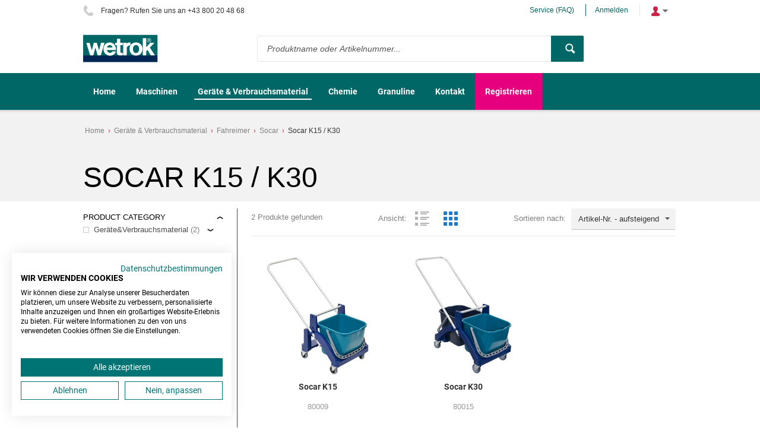

--- FILE ---
content_type: text/html; charset=utf-8
request_url: https://shop.wetrok.at/socar/socar-k15-k30/
body_size: 190557
content:

<!DOCTYPE html>
<!--[if IE 8]><html class="no-js ie8"><![endif]-->
<!--[if IE 9]><html class="no-js ie9"><![endif]-->
<!--[if IE 10]><html class="no-js ie10"><![endif]-->
<html class="no-js" lang="de" data-decimal-separ=",">
<!--<![endif]-->
<head>
    <title>Socar K15 / K30 | Wetrok  Webshop AT</title>
    <meta name="viewport" content="width=device-width, initial-scale=1.0" />
    <meta charset="utf-8" />
    <meta http-equiv="X-UA-Compatible" content="IE=edge" />
    <meta name="description" content="" />
    <meta name="robots" content="index,follow" />
    <meta name="generator" content="Sana Commerce" />
    <link href="https://shop.wetrok.at/socar/socar-k15-k30/" rel="canonical" />
    
    

    <script>
        window.isGoogleTagManagerContainerIdValid = false;
        window.onGoogleTagManagerLoad = function (e) {
            window.isGoogleTagManagerContainerIdValid = true;
            window.Sana && window.Sana.GoogleTagManager && window.Sana.GoogleTagManager.init();
        }
    </script>
    <!-- Google Tag Manager -->
    <script>
        (function (w, d, s, l, i) {
            w[l] = w[l] || [];
            w[l].push({
                'gtm.start': new Date().getTime(),
                event: 'gtm.js'
            });
            var f = d.getElementsByTagName(s)[0],
                j = d.createElement(s),
                dl = l != 'dataLayer' ? '&l=' + l : '';

            j.async = true;
            j.src = '//www.googletagmanager.com/gtm.js?id=' + i + dl;
            j.onload = window.onGoogleTagManagerLoad;
            f.parentNode.insertBefore(j, f);
        })(window, document, 'script', 'dataLayer', 'GTM-PS4SV85');
    </script>
    <!-- End Google Tag Manager -->

    <link href="/content/css/store?v=W6C3VK87HvH0uC_JvHGd_N3TyYrhURKj7di5NQH4BCM1&t=Default" rel="stylesheet"/>

    <link href="/content/css/extra/theme.css?v=637980545087730000" type="text/css" rel="stylesheet" />
    
    <noscript>
        <style type="text/css">
            html.no-js {
                visibility: visible;
            }
        </style>
    </noscript>
    <style type="text/css">
        html {
            visibility: hidden;
        }

        html.wf-active,
        html.wf-inactive {
            visibility: visible;
        }
    </style>
    <script>
        var Sana = Sana || {};
        Sana.Settings = {
            customFontsHref: "//fonts.googleapis.com/css?family=Roboto: 400 , 500 , 700"
        };
    </script>

    
    
    
    
    <link rel="icon" href="/content/files/images/favicon.png">
    
    




    
    <meta http-equiv="X-UA-Compatible" content="IE=edge">
    </head>
<body class="productlist-list-page"
      data-url-root="/"
      data-api-url-root="/"
      data-url-home="/"
      data-currency="EUR"
      data-add-product-url="/basket/addproductlines">
    

    <!-- Google Tag Manager (noscript) -->
    <noscript>
        <iframe src="//www.googletagmanager.com/ns.html?id=GTM-PS4SV85"
                height="0" width="0" style="display: none; visibility: hidden"></iframe>
    </noscript>
    <!-- End Google Tag Manager (noscript) -->

    <script src="https://consent.cookiefirst.com/sites/shop.wetrok.at-68232be0-64e7-48b4-a5fc-4077da958260/consent.js"></script>
<style> 
@charset "UTF-8";
@import url("https://fonts.googleapis.com/css?family=Roboto:400,400i,700&display=swap");
button.btn  {
  padding: 0 24px 0 24px;
}
button.btn  span {
  font-family: "Roboto", sans-serif;
  text-decoration: none;
  text-transform: none;
  font-weight: bold;
  font-size: 12px;
}


.ecb-imageslider .title-text-block {
    left: 33%;
    text-align: left;
}


button.btn :after {
  display: none;
}

footer {
  background: #efeeee;
  color: #333333;
}
footer .font-h4 {
  font-family: "Roboto", sans-serif;
  font-size: 14px;
  font-weight: bold;
  line-height: 22px;
  text-transform: none;
}
footer ul.sitemap-nav {
  max-width: 340px;
}
footer button.btn {
  padding: 0 24px 0 24px;
}
footer button.btn span {
  font-family: "Roboto", sans-serif;
  text-decoration: none;
  text-transform: none;
  font-weight: bold;
  font-size: 12px;
}
footer button.btn:after {
  display: none;
}
footer .columns-general.bottom {
  color: #333333;
}
footer .footer-nav .hyp {
  color: #333;
}
footer .footer-nav .hyp:hover {
  text-decoration: underline;
}
footer .tbx.tbx-email-newsletter {
  border: none;
  background: #fff;
  color: #333333;
}

header .ui-autocomplete a {
  color: #333;
}
header input#searchbox:-ms-input-placeholder {
  color: #555555;
}
header input#searchbox::placeholder {
  color: #555555;
}
header a.top-hyp.font-smaller {
  color: #006660;
}
header button.btn.no-caption.btn-search {
  display: flex;
  justify-content: center;
  align-items: center;
}
header button.btn.no-caption.btn-search {
  display: flex;
  justify-content: center;
  align-items: center;
}
header .nav-item-root .hyp-top-lvl {
  font-family: "Roboto", sans-serif;
  text-transform: none;
  font-size: 14px;
  font-weight: bold;
}
header .nav-item.selected .hyp-top-lvl span:after {
  height: 2px;
}
header .top-header {
  color: #333333;
}
header .top-header a {
  color: #006660;
}

.homepage h1 {
  font-family: "Roboto", sans-serif;
  font-size: 30px;
  font-weight: normal;
  line-height: 32px;
  text-transform: none;
}
.homepage h2 {
  font-family: "Roboto", sans-serif;
  font-size: 24px;
  font-weight: bold;
  line-height: 27px;
  text-transform: none;
}
.homepage h3 {
  font-family: "Roboto", sans-serif;
  font-size: 14px;
  font-weight: bold;
  line-height: 22px;
  text-transform: none;
}
.homepage p {
  font-family: "Roboto", sans-serif;
  font-size: 12px;
  font-weight: normal;
  line-height: 16px;
  text-transform: none;
}
.homepage .sectionDivider {
  margin-top: 45px;
}
.homepage .neuheiten {
  margin-top: 20px;
}
.homepage .SliderSection .title-text-block {
  left: 33%;
  text-align: left;
}
.homepage .SliderSection .title-text-block div {
  font-size: 24px;
  max-width: 350px;
  margin-top: 14px;
  line-height: 27px;
}
.homepage .SliderSection .title-text-block div:first-child {
  font-family: "Roboto", sans-serif;
  font-size: 30px;
  font-weight: normal;
  line-height: 32px;
  text-transform: none;
}
.homepage .SliderSection .title-text-block a.btn {
  margin-top: 20px;
  border-color: rgba(255, 255, 255, 0);
}
.homepage .SliderSection ul.lSpg.navigator-inPage {
  margin-top: -40px !important;
  height: 32px;
}
@media (max-width: 670px) {
  .homepage .SliderSection .title-text-block {
    left: 50%;
    text-align: center;
  }
.ecb-imageslider .title-text-block {
    left: 50%;
    text-align: center;
    height: 50%;
}
  .homepage .SliderSection .title-text-block div {
    max-width: 300px;
  }
}
.homepage .InfoKachelnSection.flexi-row {
  color: #fff;
}
.homepage .InfoKachelnSection.flexi-row h2 {
  color: #fff;
  word-break: keep-all;
}
.homepage .InfoKachelnSection.flexi-row img.fr-fic.fr-dib {
  height: 177px;
  width: auto !important;
}
.homepage .InfoKachelnSection.flexi-row .col-4.flex-tile-block .text-block {
  max-width: 250px;
  word-break: keep-all;
}
.homepage .InfoKachelnSection.flexi-row .heighlight-desc {
  word-break: keep-all;
}
.homepage .InfoKachelnSection.flexi-row a.font-btn {
  border: 1px solid #fff;
  color: #fff;
  padding: 6px 20px !important;
  border-radius: 2px;
  transition: all 0.5s;
  text-transform: none;
  text-decoration: none;
  margin-top: 10px;
}
.homepage .InfoKachelnSection.flexi-row a.font-btn:hover {
  background: #fff !important;
  border: 1px solid #fff !important;
  color: #006660 !important;
  text-decoration: none;
}
.homepage .InfoKachelnSection.flexi-row .usp span.usp-text {
  font-family: "Roboto", sans-serif;
  text-transform: none;
  color: #006660;
  font-weight: bold;
  font-size: 14px;
}
.homepage .ProductShowSection .column {
  text-align: center;
}
.homepage .ProductShowSection .column h3 {
  margin-bottom: 20px;
  margin-top: 15px;
}
.homepage .ProductShowSection .column div {
  color: #333333;
}
.homepage .ProductShowSection .column a {
  border: 1px solid #006660;
  padding: 10px 20px;
  border-radius: 2px;
  transition: all 0.5s;
}
.homepage .ProductShowSection .column a:hover {
  background: #006660;
  color: #fff;
  text-decoration: none;
}
.homepage .ProductShowSection .column a.invisibleLink {
  border: none;
}
.homepage .ProductShowSection .column a.invisibleLink:hover {
  background: none;
}
.homepage .ProductShowSection h2 {
  margin-bottom: 30px;
}
.homepage .ProductShowSection.UnserSortimentSection .columns-general.flow-img-tiles {
  margin-bottom: 90px;
}
.homepage .neuheiten.flexi-row .heighlight-desc {
  word-break: keep-all;

}
.homepage .neuheiten.flexi-row img.fr-fic.fr-dib {
  height: 150px;
  width: auto !important;

}
.homepage .neuheiten.flexi-row a.font-btn {
  border: 1px solid #fff;
  color: #fff;
  padding: 6px 20px !important;
  border-radius: 2px;
  transition: all 0.5s;
  text-transform: none;
  text-decoration: none;
  margin-top: 1px

}
.homepage .neuheiten.flexi-row .usp span.usp-text {
  font-family: "Roboto", sans-serif;
  text-transform: none;
  color: #006660;
  font-weight: bold;
  font-size: 14px;
}
.homepage .neuheiten h2 {
  margin-bottom: 10px;
}
.homepage .neuheiten h2 {
  margin-top: 10px;
  }
.customHTMLBG{

  background-color:#E6007E;
}
/*# sourceMappingURL=[data-uri] */ 
</style>
    <div class="site">
        <noscript>
            <div class="msg-block no-script">
                Um den vollen Funktionsumfang dieser Webseite zu erfahren, benötigen Sie JavaScript.<br /> Eine Anleitung wie Sie JavaScript in Ihrem Browser einschalten, befindet sich <br /> <a href="http://www.enable-javascript.com/de/" target="_blank">hier</a>.
            </div>
        </noscript>
        
        
        <header class="nav-is-closed">
            


    
            <div class="header-blocks-wrapper">
                <div class="top-header">
                        <div class="top-info phone-icon font-smaller">
        Fragen? Rufen Sie uns an  +43 800 20 48 68
    </div>

                    <div class="top-action">
                        
    


                            <a href="/service-faq" class="top-hyp font-smaller">Service (FAQ)</a>
                        
<a href="/profile/login?returnurl=https%3a%2f%2fshop.wetrok.at%2fsocar%2fsocar-k15-k30%2f" class="top-hyp font-smaller">Anmelden</a>
<div class="top-dropdown login">
    <div class="opener collapsed"></div>
    <div class="summary">
        <a href="/profile/login?returnurl=https%3a%2f%2fshop.wetrok.at%2fsocar%2fsocar-k15-k30%2f" class="hyp">Anmelden</a>


    </div>
</div>
                    </div>
                </div>
                <div class="middle-header">
                    
        <div class="logo">
            <a href="/">
                <img src="/content/files/images/wetrok_logo.png" alt="Logo Bild" />
            </a>
        </div>

                    <button type="button" class="mob-account-btn" data-impersonated="false"></button>
                    
    <div class="search">
    <div class="search-wrapper ui-front">
<form action="/search" method="get">            <div class="tbx tbx-main-search">
                <input data-src="/productlist/searchsuggestions" id="searchbox" maxlength="50" name="q" placeholder="Produktname oder Artikelnummer..." type="search" value="" />
            </div>
    <button class="btn no-caption btn-search" title="Produkt-Suche" type="submit">
        <span class="btn-cnt">Suche</span>
    </button>
</form>    </div>
</div>

                    
        <div class="basket" data-src="/basket/summary">
            
        </div>

                </div>
                <div class="bottom-header">
                    <div class="center">
                        <div class="nav-opener-wrapper">
                            <div class="nav-opener"></div>
                        </div>
                        
            

<nav class="nav-main nav-type-multi clearfix">
    <ul class="nav-list nav-list-root mega-menu-list" >
            <li class="nav-item nav-item-root">
                <a href="/home" class="hyp-top-lvl" 
                    data-tracking-data="null"
                   >
                    <span>Home</span>
                </a>
            </li>
            <li class="nav-item nav-item-root">
                <a href="/maschinen/" class="hyp-top-lvl has-children" 
                    data-tracking-data="null"
                   >
                    <span>Maschinen</span>
                </a>
    <div class="nav-wrapper">
        <ul class="nav-list nav-lvl-2">
                <li class="nav-item nav-item-block">
                    <div class="wrapper">
                        <a href="/maschinen/einscheibenmaschinen/" class="active link-lvl-2 hyp font-h4" 
                            data-tracking-data="null"
                           >
                            Einscheiben-maschinen
                        </a>
    <ul class="nav-list nav-lvl-3">
            <li class="nav-item">
                <a href="/einscheibenmaschinen/" class="hyp arrow-grey font-h4" 
                   >
                    Einscheiben-maschinen
                </a>
    <ul class="nav-list nav-lvl-4">
            <li class="nav-item">
                <a href="/einscheibenmaschinen/monomatic-ls/" class="hyp arrow-grey" 
                   >
                    Monomatic LS
                </a>
            </li>
            <li class="nav-item">
                <a href="/einscheibenmaschinen/monomatic-i/" class="hyp arrow-grey" 
                   >
                    Monomatic I
                </a>
            </li>
            <li class="nav-item">
                <a href="/einscheibenmaschinen/monomatic-ds/" class="hyp arrow-grey" 
                   >
                    Monomatic DS
                </a>
            </li>
            <li class="nav-item">
                <a href="/einscheibenmaschinen/monomatic-hs/" class="hyp arrow-grey" 
                   >
                    Monomatic HS
                </a>
            </li>
            <li class="nav-item">
                <a href="/einscheibenmaschinen/monomatic-us/" class="hyp arrow-grey" 
                   >
                    Monomatic US
                </a>
            </li>
            <li class="nav-item">
                <a href="/einscheibenmaschinen/durodisc-ls/" class="hyp arrow-grey" 
                   >
                    Durodisc LS
                </a>
            </li>
            <li class="nav-item">
                <a href="/einscheibenmaschinen/durodisc-hs/" class="hyp arrow-grey" 
                   >
                    Durodisc HS
                </a>
            </li>
            <li class="nav-item">
                <a href="/einscheibenmaschinen/durodisc-x/" class="hyp arrow-grey" 
                   >
                    Durodisc X
                </a>
            </li>
    </ul>
            </li>
            <li class="nav-item">
                <a href="/maschinen/einscheibenmaschinen/zubeh&#246;r-einscheibenmaschinen/" class="hyp arrow-grey font-h4" 
                   >
                    Zubeh&#246;r Einscheiben-maschinen
                </a>
    <ul class="nav-list nav-lvl-4">
            <li class="nav-item">
                <a href="/maschinen/einscheibenmaschinen/zubeh&#246;r-einscheibenmaschinen/b&#252;rsten/" class="hyp arrow-grey" 
                   >
                    B&#252;rsten
                </a>
            </li>
            <li class="nav-item">
                <a href="/maschinen/einscheibenmaschinen/zubeh&#246;r-einscheibenmaschinen/zubeh&#246;r/" class="hyp arrow-grey" 
                   >
                    Zubeh&#246;r
                </a>
            </li>
            <li class="nav-item">
                <a href="/maschinen/einscheibenmaschinen/zubeh&#246;r-einscheibenmaschinen/pad-antriebsscheiben/" class="hyp arrow-grey" 
                   >
                    Pad-Antriebsscheiben
                </a>
            </li>
    </ul>
            </li>
            <li class="nav-item">
                <a href="/maschinen/einscheibenmaschinen/verbrauchsmaterial-einscheibenmaschinen-2/" class="hyp arrow-grey font-h4" 
                   >
                    Verbrauchsmaterial Einscheiben-maschinen
                </a>
    <ul class="nav-list nav-lvl-4">
            <li class="nav-item">
                <a href="/maschinen/einscheibenmaschinen/verbrauchsmaterial-einscheibenmaschinen-2/schleifen/" class="hyp arrow-grey" 
                   >
                    Schleifen
                </a>
            </li>
            <li class="nav-item">
                <a href="/maschinen/einscheibenmaschinen/verbrauchsmaterial-einscheibenmaschinen-2/spezialpad/" class="hyp arrow-grey" 
                   >
                    Spezialpad
                </a>
            </li>
            <li class="nav-item">
                <a href="/maschinen/einscheibenmaschinen/verbrauchsmaterial-einscheibenmaschinen-2/pads/" class="hyp arrow-grey" 
                   >
                    Pads
                </a>
            </li>
    </ul>
            </li>
            <li class="nav-item">
                <a href="/maschinen/einscheibenmaschinen/kleinscheuermaschinen/" class="hyp arrow-grey font-h4" 
                   >
                    Kleinscheuer-maschinen
                </a>
    <ul class="nav-list nav-lvl-4">
            <li class="nav-item">
                <a href="/maschinen/einscheibenmaschinen/kleinscheuermaschinen/brushboy/" class="hyp arrow-grey" 
                   >
                    BrushBoy
                </a>
            </li>
            <li class="nav-item">
                <a href="/maschinen/einscheibenmaschinen/kleinscheuermaschinen/motor-brusher/" class="hyp arrow-grey" 
                   >
                    Motor Brusher
                </a>
            </li>
    </ul>
            </li>
            <li class="nav-item">
                <a href="/maschinen/einscheibenmaschinen/zubeh&#246;r-kleinscheuermaschinen/" class="hyp arrow-grey font-h4" 
                   >
                    Zubeh&#246;r Kleinscheuer-maschinen
                </a>
    <ul class="nav-list nav-lvl-4">
            <li class="nav-item">
                <a href="/maschinen/einscheibenmaschinen/zubeh&#246;r-kleinscheuermaschinen/brushboy/" class="hyp arrow-grey" 
                   >
                    BrushBoy
                </a>
            </li>
            <li class="nav-item">
                <a href="/maschinen/einscheibenmaschinen/zubeh&#246;r-kleinscheuermaschinen/motor-brusher/" class="hyp arrow-grey" 
                   >
                    Motor Brusher
                </a>
            </li>
    </ul>
            </li>
            <li class="nav-item">
                <a href="/maschinen/einscheibenmaschinen/verbrauchsmaterial-kleinscheuermaschinen/" class="hyp arrow-grey font-h4" 
                   >
                    Verbrauchsmaterial Kleinscheuermaschinen
                </a>
    <ul class="nav-list nav-lvl-4">
            <li class="nav-item">
                <a href="/maschinen/einscheibenmaschinen/verbrauchsmaterial-kleinscheuermaschinen/brushboy-b&#252;rsten/" class="hyp arrow-grey" 
                   >
                    BrushBoy B&#252;rsten
                </a>
            </li>
            <li class="nav-item">
                <a href="/maschinen/einscheibenmaschinen/verbrauchsmaterial-kleinscheuermaschinen/brushboy-pads/" class="hyp arrow-grey" 
                   >
                    BrushBoy Pads
                </a>
            </li>
            <li class="nav-item">
                <a href="/maschinen/einscheibenmaschinen/verbrauchsmaterial-kleinscheuermaschinen/motor-brusher-b&#252;rsten/" class="hyp arrow-grey" 
                   >
                    Motor Brusher B&#252;rsten
                </a>
            </li>
            <li class="nav-item">
                <a href="/maschinen/einscheibenmaschinen/verbrauchsmaterial-kleinscheuermaschinen/motor-brusher-pads/" class="hyp arrow-grey" 
                   >
                    Motor Brusher Pads
                </a>
            </li>
    </ul>
            </li>
                <li class="img-in-row size-original">
            <div class="wrapper">
                    <a >
                            <img src="[data-uri]" alt="Einscheiben-maschinen" data-src="/content/files/images/Bildnavigation%20Maschinen%20Bilder_200x200/Einscheibenmaschine.jpg"
         
         
         
         class="custom-lazy not-handled" />
    <noscript>
        <img src="/content/files/images/Bildnavigation%20Maschinen%20Bilder_200x200/Einscheibenmaschine.jpg" alt="Einscheiben-maschinen" class="custom-lazy not-handled"  />
    </noscript>

                    </a>
            </div>
        </li>
    </ul>
                    </div>
                </li>
                <li class="separator"></li>
                <li class="nav-item nav-item-block">
                    <div class="wrapper">
                        <a href="/maschinen/nass-trockensauger/" class="link-lvl-2 hyp font-h4" 
                            data-tracking-data="null"
                           >
                            Nass-Trockensauger
                        </a>
    <ul class="nav-list nav-lvl-3">
            <li class="nav-item">
                <a href="/maschinen/nass-trockensauger/nass-trockensauger/" class="hyp arrow-grey font-h4" 
                   >
                    Nass-/Trockensauger
                </a>
    <ul class="nav-list nav-lvl-4">
            <li class="nav-item">
                <a href="/maschinen/nass-trockensauger/nass-trockensauger/twinvac-18/" class="hyp arrow-grey" 
                   >
                    Twinvac 18
                </a>
            </li>
            <li class="nav-item">
                <a href="/maschinen/nass-trockensauger/nass-trockensauger/twinvac-25/" class="hyp arrow-grey" 
                   >
                    Twinvac 25
                </a>
            </li>
            <li class="nav-item">
                <a href="/maschinen/nass-trockensauger/nass-trockensauger/duovac-34/" class="hyp arrow-grey" 
                   >
                    Duovac 34
                </a>
            </li>
            <li class="nav-item">
                <a href="/maschinen/nass-trockensauger/nass-trockensauger/duovac-50/" class="hyp arrow-grey" 
                   >
                    Duovac 50
                </a>
            </li>
            <li class="nav-item">
                <a href="/maschinen/nass-trockensauger/nass-trockensauger/silento/" class="hyp arrow-grey" 
                   >
                    Silento
                </a>
            </li>
            <li class="nav-item">
                <a href="/maschinen/nass-trockensauger/nass-trockensauger/calorvac/" class="hyp arrow-grey" 
                   >
                    Calorvac
                </a>
            </li>
    </ul>
            </li>
            <li class="nav-item">
                <a href="/maschinen/nass-trockensauger/zubeh&#246;r-nass-trockensauger/" class="hyp arrow-grey font-h4" 
                   >
                    Zubeh&#246;r Nass-/Trockensauger
                </a>
    <ul class="nav-list nav-lvl-4">
            <li class="nav-item">
                <a href="/maschinen/nass-trockensauger/zubeh&#246;r-nass-trockensauger/diverses/" class="hyp arrow-grey" 
                   >
                    Diverses
                </a>
            </li>
            <li class="nav-item">
                <a href="/maschinen/nass-trockensauger/zubeh&#246;r-nass-trockensauger/zubeh&#246;r-saugd&#252;sen/" class="hyp arrow-grey" 
                   >
                    Zubeh&#246;r Saugd&#252;sen
                </a>
            </li>
            <li class="nav-item">
                <a href="/maschinen/nass-trockensauger/zubeh&#246;r-nass-trockensauger/rohre-und-schl&#228;uche/" class="hyp arrow-grey" 
                   >
                    Rohre und Schl&#228;uche
                </a>
            </li>
            <li class="nav-item">
                <a href="/maschinen/nass-trockensauger/zubeh&#246;r-nass-trockensauger/kessel-u-fahrgestelle/" class="hyp arrow-grey" 
                   >
                    Kessel u. Fahrgestelle
                </a>
            </li>
            <li class="nav-item">
                <a href="/maschinen/nass-trockensauger/zubeh&#246;r-nass-trockensauger/calorvac/" class="hyp arrow-grey" 
                   >
                    Calorvac
                </a>
            </li>
    </ul>
            </li>
            <li class="nav-item">
                <a href="/maschinen/nass-trockensauger/verbrauchsmaterial-nass-trockensauger/" class="hyp arrow-grey font-h4" 
                   >
                    Verbrauchsmaterial Nass-/Trockensauger
                </a>
    <ul class="nav-list nav-lvl-4">
            <li class="nav-item">
                <a href="/maschinen/nass-trockensauger/verbrauchsmaterial-nass-trockensauger/filters&#228;cke/" class="hyp arrow-grey" 
                   >
                    Filters&#228;cke
                </a>
            </li>
            <li class="nav-item">
                <a href="/maschinen/nass-trockensauger/verbrauchsmaterial-nass-trockensauger/filter/" class="hyp arrow-grey" 
                   >
                    Filter
                </a>
            </li>
            <li class="nav-item">
                <a href="/maschinen/nass-trockensauger/verbrauchsmaterial-nass-trockensauger/ersatzgummi-und-b&#252;rsten/" class="hyp arrow-grey" 
                   >
                    Ersatzgummi und B&#252;rsten
                </a>
            </li>
    </ul>
            </li>
                <li class="img-in-row size-original">
            <div class="wrapper">
    <img src="[data-uri]" alt="Nass-Trockensauger" data-src="/content/files/images/Bildnavigation%20Maschinen%20Bilder_200x200/Nasssauger_2.jpg"
         
         
         
         class="custom-lazy not-handled" />
    <noscript>
        <img src="/content/files/images/Bildnavigation%20Maschinen%20Bilder_200x200/Nasssauger_2.jpg" alt="Nass-Trockensauger" class="custom-lazy not-handled"  />
    </noscript>
            </div>
        </li>
    </ul>
                    </div>
                </li>
                <li class="separator"></li>
                <li class="nav-item nav-item-block">
                    <div class="wrapper">
                        <a href="/maschinen/sauger-teppichreiniger/" class="link-lvl-2 hyp font-h4" 
                            data-tracking-data="null"
                           >
                            Sauger / Teppichreiniger
                        </a>
    <ul class="nav-list nav-lvl-3">
            <li class="nav-item">
                <a href="/sauger-teppichreiniger/" class="hyp arrow-grey font-h4" 
                   >
                    Sauger / Teppichreiniger
                </a>
    <ul class="nav-list nav-lvl-4">
            <li class="nav-item">
                <a href="/sauger-teppichreiniger/monovac-comfort-6/" class="hyp arrow-grey" 
                   >
                    Monovac Comfort 6
                </a>
            </li>
            <li class="nav-item">
                <a href="/sauger-teppichreiniger/monovac-comfort-11/" class="hyp arrow-grey" 
                   >
                    Monovac Comfort 11
                </a>
            </li>
            <li class="nav-item">
                <a href="/sauger-teppichreiniger/monovac-touch-n-clean-6/" class="hyp arrow-grey" 
                   >
                    Monovac Touch&#39;n&#39;Clean 6
                </a>
            </li>
            <li class="nav-item">
                <a href="/sauger-teppichreiniger/monovac-touch-n-clean-11/" class="hyp arrow-grey" 
                   >
                    Monovac Touch&#39;n&#39;Clean 11
                </a>
            </li>
            <li class="nav-item">
                <a href="/sauger-teppichreiniger/monovac-befree/" class="hyp arrow-grey" 
                   >
                    Monovac BeFree
                </a>
            </li>
            <li class="nav-item">
                <a href="/sauger-teppichreiniger/durovac-6/" class="hyp arrow-grey" 
                   >
                    Durovac 6
                </a>
            </li>
            <li class="nav-item">
                <a href="/sauger-teppichreiniger/durovac-11/" class="hyp arrow-grey" 
                   >
                    Durovac 11
                </a>
            </li>
            <li class="nav-item">
                <a href="/sauger-teppichreiniger/portavac-basic/" class="hyp arrow-grey" 
                   >
                    Portavac Basic
                </a>
            </li>
            <li class="nav-item">
                <a href="/sauger-teppichreiniger/portavac-comfort/" class="hyp arrow-grey" 
                   >
                    Portavac Comfort
                </a>
            </li>
            <li class="nav-item">
                <a href="/sauger-teppichreiniger/karpawel-36-plus/" class="hyp arrow-grey" 
                   >
                    Karpawel 36 Plus
                </a>
            </li>
            <li class="nav-item">
                <a href="/sauger-teppichreiniger/karpawel-46-plus/" class="hyp arrow-grey" 
                   >
                    Karpawel 46 Plus
                </a>
            </li>
            <li class="nav-item">
                <a href="/sauger-teppichreiniger/extravac-280/" class="hyp arrow-grey" 
                   >
                    Extravac 280
                </a>
            </li>
            <li class="nav-item">
                <a href="/sauger-teppichreiniger/extravac-400/" class="hyp arrow-grey" 
                   >
                    Extravac 400
                </a>
            </li>
            <li class="nav-item">
                <a href="/sauger-teppichreiniger/extravac-340/" class="hyp arrow-grey" 
                   >
                    Extravac 340
                </a>
            </li>
    </ul>
            </li>
            <li class="nav-item">
                <a href="/maschinen/sauger-teppichreiniger/zubeh&#246;r-sauger-teppichreiniger/" class="hyp arrow-grey font-h4" 
                   >
                    Zubeh&#246;r Sauger / Teppichreiniger
                </a>
    <ul class="nav-list nav-lvl-4">
            <li class="nav-item">
                <a href="/maschinen/sauger-teppichreiniger/zubeh&#246;r-sauger-teppichreiniger/zubeh&#246;r-2/" class="hyp arrow-grey" 
                   >
                    Zubeh&#246;r
                </a>
            </li>
            <li class="nav-item">
                <a href="/maschinen/sauger-teppichreiniger/zubeh&#246;r-sauger-teppichreiniger/saugd&#252;sen/" class="hyp arrow-grey" 
                   >
                    Saugd&#252;sen
                </a>
            </li>
            <li class="nav-item">
                <a href="/maschinen/sauger-teppichreiniger/zubeh&#246;r-sauger-teppichreiniger/rohre-und-schl&#228;uche/" class="hyp arrow-grey" 
                   >
                    Rohre und Schl&#228;uche
                </a>
            </li>
            <li class="nav-item">
                <a href="/maschinen/sauger-teppichreiniger/zubeh&#246;r-sauger-teppichreiniger/extraktionszubeh&#246;r/" class="hyp arrow-grey" 
                   >
                    Extraktionszubeh&#246;r
                </a>
            </li>
    </ul>
            </li>
            <li class="nav-item">
                <a href="/maschinen/sauger-teppichreiniger/verbrauchsmat-sauger-teppichreiniger/" class="hyp arrow-grey font-h4" 
                   >
                    Verbrauchsmaterial Sauger / Teppichreiniger
                </a>
    <ul class="nav-list nav-lvl-4">
            <li class="nav-item">
                <a href="/maschinen/sauger-teppichreiniger/verbrauchsmat-sauger-teppichreiniger/filters&#228;cke/" class="hyp arrow-grey" 
                   >
                    Filters&#228;cke
                </a>
            </li>
            <li class="nav-item">
                <a href="/maschinen/sauger-teppichreiniger/verbrauchsmat-sauger-teppichreiniger/filter/" class="hyp arrow-grey" 
                   >
                    Filter
                </a>
            </li>
            <li class="nav-item">
                <a href="/maschinen/sauger-teppichreiniger/verbrauchsmat-sauger-teppichreiniger/ersatzgummi-und-b&#252;rsten/" class="hyp arrow-grey" 
                   >
                    Ersatzgummi und B&#252;rsten
                </a>
            </li>
    </ul>
            </li>
                <li class="img-in-row size-original">
            <div class="wrapper">
                    <a >
                            <img src="[data-uri]" alt="Sauger / Teppichreiniger" data-src="/content/files/images/Bildnavigation%20Maschinen%20Bilder_200x200/Trockensauger.jpg"
         
         
         
         class="custom-lazy not-handled" />
    <noscript>
        <img src="/content/files/images/Bildnavigation%20Maschinen%20Bilder_200x200/Trockensauger.jpg" alt="Sauger / Teppichreiniger" class="custom-lazy not-handled"  />
    </noscript>

                    </a>
            </div>
        </li>
    </ul>
                    </div>
                </li>
                <li class="separator"></li>
                <li class="nav-item nav-item-block">
                    <div class="wrapper">
                        <a href="/scheuersaugmaschinen/" class="link-lvl-2 hyp font-h4" 
                            data-tracking-data="null"
                           >
                            Scheuersaug-maschinen
                        </a>
    <ul class="nav-list nav-lvl-3">
            <li class="nav-item">
                <a href="/scheuersaugmaschinen/scheuersaugmaschinen/" class="hyp arrow-grey font-h4" 
                   >
                    Scheuersaug-maschinen
                </a>
    <ul class="nav-list nav-lvl-4">
            <li class="nav-item">
                <a href="/scheuersaugmaschinen/scheuersaugmaschinen/servomatic-43-ka/" class="hyp arrow-grey" 
                   >
                    Servomatic 43 KA
                </a>
            </li>
            <li class="nav-item">
                <a href="/scheuersaugmaschinen/scheuersaugmaschinen/duomatic-320-350/" class="hyp arrow-grey" 
                   >
                    Duomatic 320/350
                </a>
            </li>
            <li class="nav-item">
                <a href="/scheuersaugmaschinen/scheuersaugmaschinen/discomatic-samba/" class="hyp arrow-grey" 
                   >
                    Discomatic Samba
                </a>
            </li>
            <li class="nav-item">
                <a href="/scheuersaugmaschinen/scheuersaugmaschinen/scrubo-43/" class="hyp arrow-grey" 
                   >
                    Scrubo 43
                </a>
            </li>
            <li class="nav-item">
                <a href="/scheuersaugmaschinen/scheuersaugmaschinen/duomatic-c43-c50-c60/" class="hyp arrow-grey" 
                   >
                    Duomatic C43/C50/C60
                </a>
            </li>
            <li class="nav-item">
                <a href="/scheuersaugmaschinen/scheuersaugmaschinen/discomatic-tango/" class="hyp arrow-grey" 
                   >
                    Discomatic Tango
                </a>
            </li>
            <li class="nav-item">
                <a href="/scheuersaugmaschinen/scheuersaugmaschinen/discomatic-bolero/" class="hyp arrow-grey" 
                   >
                    Discomatic Bolero
                </a>
            </li>
            <li class="nav-item">
                <a href="/scheuersaugmaschinen/scheuersaugmaschinen/duomatic-esprit/" class="hyp arrow-grey" 
                   >
                    Duomatic Esprit
                </a>
            </li>
            <li class="nav-item">
                <a href="/scheuersaugmaschinen/scheuersaugmaschinen/duomatic-intense/" class="hyp arrow-grey" 
                   >
                    Duomatic Intense
                </a>
            </li>
            <li class="nav-item">
                <a href="/scheuersaugmaschinen/scheuersaugmaschinen/duomatic-impulse/" class="hyp arrow-grey" 
                   >
                    Duomatic Impulse
                </a>
            </li>
            <li class="nav-item">
                <a href="/scheuersaugmaschinen/scheuersaugmaschinen/duomatic-endurer/" class="hyp arrow-grey" 
                   >
                    Duomatic Endurer
                </a>
            </li>
            <li class="nav-item">
                <a href="/scheuersaugmaschinen/scheuersaugmaschinen/drivematic-delight/" class="hyp arrow-grey" 
                   >
                    Drivematic Delight
                </a>
            </li>
            <li class="nav-item">
                <a href="/scheuersaugmaschinen/scheuersaugmaschinen/drivematic-delarge/" class="hyp arrow-grey" 
                   >
                    Drivematic Delarge
                </a>
            </li>
            <li class="nav-item">
                <a href="/scheuersaugmaschinen/scheuersaugmaschinen/drivematic-deluxe/" class="hyp arrow-grey" 
                   >
                    Drivematic Deluxe
                </a>
            </li>
            <li class="nav-item">
                <a href="/scheuersaugmaschinen/scheuersaugmaschinen/sprinter-xr-70-90/" class="hyp arrow-grey" 
                   >
                    Sprinter XR 70/90
                </a>
            </li>
            <li class="nav-item">
                <a href="/scheuersaugmaschinen/scheuersaugmaschinen/duomatic-500/" class="hyp arrow-grey" 
                   >
                    Duomatic 500
                </a>
            </li>
            <li class="nav-item">
                <a href="/scheuersaugmaschinen/scheuersaugmaschinen/duomatic-550-700/" class="hyp arrow-grey" 
                   >
                    Duomatic 550/700
                </a>
            </li>
            <li class="nav-item">
                <a href="/scheuersaugmaschinen/scheuersaugmaschinen/duomatic-laser/" class="hyp arrow-grey" 
                   >
                    Duomatic Laser
                </a>
            </li>
            <li class="nav-item">
                <a href="/scheuersaugmaschinen/scheuersaugmaschinen/duomatic-650/" class="hyp arrow-grey" 
                   >
                    Duomatic 650
                </a>
            </li>
            <li class="nav-item">
                <a href="/scheuersaugmaschinen/scheuersaugmaschinen/duomatic-800/" class="hyp arrow-grey" 
                   >
                    Duomatic 800
                </a>
            </li>
            <li class="nav-item">
                <a href="/scheuersaugmaschinen/scheuersaugmaschinen/e-matic-34/" class="hyp arrow-grey" 
                   >
                    E-matic 34
                </a>
            </li>
            <li class="nav-item">
                <a href="/scheuersaugmaschinen/scheuersaugmaschinen/imatic/" class="hyp arrow-grey" 
                   >
                    iMatic
                </a>
            </li>
            <li class="nav-item">
                <a href="/scheuersaugmaschinen/scheuersaugmaschinen/robomatic-marvin/" class="hyp arrow-grey" 
                   >
                    Robomatic Marvin
                </a>
            </li>
            <li class="nav-item">
                <a href="/scheuersaugmaschinen/scheuersaugmaschinen/discomatic-mambo-2-0/" class="hyp arrow-grey" 
                   >
                    Discomatic Mambo
                </a>
            </li>
    </ul>
            </li>
            <li class="nav-item">
                <a href="/scheuersaugmaschinen/zubeh&#246;r-scheuersaugmaschinen/" class="hyp arrow-grey font-h4" 
                   >
                    Zubeh&#246;r Scheuersaug-maschinen
                </a>
    <ul class="nav-list nav-lvl-4">
            <li class="nav-item">
                <a href="/scheuersaugmaschinen/zubeh&#246;r-scheuersaugmaschinen/batterien/" class="hyp arrow-grey" 
                   >
                    Batterien
                </a>
            </li>
            <li class="nav-item">
                <a href="/scheuersaugmaschinen/zubeh&#246;r-scheuersaugmaschinen/ladeger&#228;te/" class="hyp arrow-grey" 
                   >
                    Ladeger&#228;te
                </a>
            </li>
            <li class="nav-item">
                <a href="/scheuersaugmaschinen/zubeh&#246;r-scheuersaugmaschinen/pad-antriebsscheiben/" class="hyp arrow-grey" 
                   >
                    Pad-Antriebsscheiben
                </a>
            </li>
            <li class="nav-item">
                <a href="/scheuersaugmaschinen/zubeh&#246;r-scheuersaugmaschinen/diverses/" class="hyp arrow-grey" 
                   >
                    Diverses
                </a>
            </li>
    </ul>
            </li>
            <li class="nav-item">
                <a href="/scheuersaugmaschinen/verbrauchsmaterial-scheuersaugmaschinen/" class="hyp arrow-grey font-h4" 
                   >
                    Verbrauchsmaterial Scheuersaug-maschinen
                </a>
    <ul class="nav-list nav-lvl-4">
            <li class="nav-item">
                <a href="/scheuersaugmaschinen/verbrauchsmaterial-scheuersaugmaschinen/scheuerpads/" class="hyp arrow-grey" 
                   >
                    Scheuerpads
                </a>
            </li>
            <li class="nav-item">
                <a href="/scheuersaugmaschinen/verbrauchsmaterial-scheuersaugmaschinen/spezialpads/" class="hyp arrow-grey" 
                   >
                    Spezialpads
                </a>
            </li>
            <li class="nav-item">
                <a href="/scheuersaugmaschinen/verbrauchsmaterial-scheuersaugmaschinen/b&#252;rsten/" class="hyp arrow-grey" 
                   >
                    B&#252;rsten
                </a>
            </li>
            <li class="nav-item">
                <a href="/scheuersaugmaschinen/verbrauchsmaterial-scheuersaugmaschinen/sauglippen/" class="hyp arrow-grey" 
                   >
                    Sauglippen
                </a>
            </li>
    </ul>
            </li>
                <li class="img-in-row size-original">
            <div class="wrapper">
                    <a >
                            <img src="[data-uri]" alt="Scheuersaug-maschinen" data-src="/content/files/images/Bildnavigation%20Maschinen%20Bilder_200x200/SSM.jpg"
         
         
         
         class="custom-lazy not-handled" />
    <noscript>
        <img src="/content/files/images/Bildnavigation%20Maschinen%20Bilder_200x200/SSM.jpg" alt="Scheuersaug-maschinen" class="custom-lazy not-handled"  />
    </noscript>

                    </a>
            </div>
        </li>
    </ul>
                    </div>
                </li>
                <li class="separator"></li>
                <li class="nav-item nav-item-block">
                    <div class="wrapper">
                        <a href="/maschinen/kehrmaschinen/" class="link-lvl-2 hyp font-h4" 
                            data-tracking-data="null"
                           >
                            Kehrmaschinen
                        </a>
    <ul class="nav-list nav-lvl-3">
            <li class="nav-item">
                <a href="/maschinen/kehrmaschinen/kehrmaschinen/" class="hyp arrow-grey font-h4" 
                   >
                    Kehrmaschinen
                </a>
    <ul class="nav-list nav-lvl-4">
            <li class="nav-item">
                <a href="/maschinen/kehrmaschinen/kehrmaschinen/sweepers/" class="hyp arrow-grey" 
                   >
                    Sweepers
                </a>
            </li>
            <li class="nav-item">
                <a href="/maschinen/kehrmaschinen/kehrmaschinen/speedmatic-twister/" class="hyp arrow-grey" 
                   >
                    Speedmatic Twister
                </a>
            </li>
            <li class="nav-item">
                <a href="/maschinen/kehrmaschinen/kehrmaschinen/speedmatic-tornado-pro/" class="hyp arrow-grey" 
                   >
                    Speedmatic Tornado Pro
                </a>
            </li>
            <li class="nav-item">
                <a href="/maschinen/kehrmaschinen/kehrmaschinen/speedmatic-zyklon/" class="hyp arrow-grey" 
                   >
                    Speedmatic Zyklon
                </a>
            </li>
    </ul>
            </li>
            <li class="nav-item">
                <a href="/maschinen/kehrmaschinen/zubeh&#246;r-kehrmaschinen/" class="hyp arrow-grey font-h4" 
                   >
                    Zubeh&#246;r Kehrmaschinen
                </a>
    <ul class="nav-list nav-lvl-4">
            <li class="nav-item">
                <a href="/maschinen/kehrmaschinen/zubeh&#246;r-kehrmaschinen/diverses/" class="hyp arrow-grey" 
                   >
                    Diverses
                </a>
            </li>
            <li class="nav-item">
                <a href="/maschinen/kehrmaschinen/zubeh&#246;r-kehrmaschinen/batterien/" class="hyp arrow-grey" 
                   >
                    Batterien
                </a>
            </li>
            <li class="nav-item">
                <a href="/maschinen/kehrmaschinen/zubeh&#246;r-kehrmaschinen/speedmatic-twister/" class="hyp arrow-grey" 
                   >
                    Speedmatic Twister
                </a>
            </li>
            <li class="nav-item">
                <a href="/maschinen/kehrmaschinen/zubeh&#246;r-kehrmaschinen/speedmatic-tornado/" class="hyp arrow-grey" 
                   >
                    Speedmatic Tornado
                </a>
            </li>
            <li class="nav-item">
                <a href="/maschinen/kehrmaschinen/zubeh&#246;r-kehrmaschinen/speedmatic-zyklon/" class="hyp arrow-grey" 
                   >
                    Speedmatic Zyklon
                </a>
            </li>
    </ul>
            </li>
            <li class="nav-item">
                <a href="/maschinen/kehrmaschinen/verbrauchsmaterial-kehrmaschinen/" class="hyp arrow-grey font-h4" 
                   >
                    Verbrauchsmaterial Kehrmaschinen
                </a>
            </li>
                <li class="img-in-row size-original">
            <div class="wrapper">
    <img src="[data-uri]" alt="Kehrmaschinen" data-src="/content/files/images/Bildnavigation%20Maschinen%20Bilder_200x200/Kehrmaschinen.jpg"
         
         
         
         class="custom-lazy not-handled" />
    <noscript>
        <img src="/content/files/images/Bildnavigation%20Maschinen%20Bilder_200x200/Kehrmaschinen.jpg" alt="Kehrmaschinen" class="custom-lazy not-handled"  />
    </noscript>
            </div>
        </li>
    </ul>
                    </div>
                </li>
                <li class="separator"></li>
                    </ul>
    </div>
            </li>
            <li class="nav-item nav-item-root">
                <a href="/ger&#228;te-verbrauchsmaterial/" class="hyp-top-lvl has-children" 
                    data-tracking-data="null"
                   >
                    <span>Ger&#228;te &amp; Verbrauchsmaterial</span>
                </a>
    <div class="nav-wrapper">
        <ul class="nav-list nav-lvl-2">
                <li class="nav-item nav-item-block">
                    <div class="wrapper">
                        <a href="/ger&#228;te-verbrauchsmaterial/oberfl&#228;chent&#252;cher/" class="active link-lvl-2 hyp font-h4" 
                            data-tracking-data="null"
                           >
                            Oberfl&#228;chent&#252;cher
                        </a>
    <ul class="nav-list nav-lvl-3">
            <li class="nav-item">
                <a href="/ger&#228;te-verbrauchsmaterial/oberfl&#228;chent&#252;cher/mikrofasert&#252;cher/" class="hyp arrow-grey font-h4" 
                   >
                    Mikrofasert&#252;cher
                </a>
    <ul class="nav-list nav-lvl-4">
            <li class="nav-item">
                <a href="/ger&#228;te-verbrauchsmaterial/oberfl&#228;chent&#252;cher/mikrofasert&#252;cher/microwit-soft/" class="hyp arrow-grey" 
                   >
                    Microwit SOFT
                </a>
            </li>
            <li class="nav-item">
                <a href="/ger&#228;te-verbrauchsmaterial/oberfl&#228;chent&#252;cher/mikrofasert&#252;cher/microwit-fine/" class="hyp arrow-grey" 
                   >
                    Microwit FINE
                </a>
            </li>
            <li class="nav-item">
                <a href="/ger&#228;te-verbrauchsmaterial/oberfl&#228;chent&#252;cher/mikrofasert&#252;cher/microwit-top/" class="hyp arrow-grey" 
                   >
                    Microwit TOP
                </a>
            </li>
            <li class="nav-item">
                <a href="/ger&#228;te-verbrauchsmaterial/oberfl&#228;chent&#252;cher/mikrofasert&#252;cher/wetco-micro-soft/" class="hyp arrow-grey" 
                   >
                    wetco micro soft
                </a>
            </li>
            <li class="nav-item">
                <a href="/ger&#228;te-verbrauchsmaterial/oberfl&#228;chent&#252;cher/mikrofasert&#252;cher/vitroclean/" class="hyp arrow-grey" 
                   >
                    Vitroclean
                </a>
            </li>
    </ul>
            </li>
            <li class="nav-item">
                <a href="/ger&#228;te-verbrauchsmaterial/oberfl&#228;chent&#252;cher/allzweckt&#252;cher/" class="hyp arrow-grey font-h4" 
                   >
                    Allzweckt&#252;cher
                </a>
    <ul class="nav-list nav-lvl-4">
            <li class="nav-item">
                <a href="/ger&#228;te-verbrauchsmaterial/oberfl&#228;chent&#252;cher/allzweckt&#252;cher/wiwit/" class="hyp arrow-grey" 
                   >
                    Wiwit
                </a>
            </li>
            <li class="nav-item">
                <a href="/ger&#228;te-verbrauchsmaterial/oberfl&#228;chent&#252;cher/allzweckt&#252;cher/nawit/" class="hyp arrow-grey" 
                   >
                    Nawit
                </a>
            </li>
    </ul>
            </li>
            <li class="nav-item">
                <a href="/ger&#228;te-verbrauchsmaterial/oberfl&#228;chent&#252;cher/einwegt&#252;cher/" class="hyp arrow-grey font-h4" 
                   >
                    Einwegt&#252;cher
                </a>
    <ul class="nav-list nav-lvl-4">
            <li class="nav-item">
                <a href="/ger&#228;te-verbrauchsmaterial/oberfl&#228;chent&#252;cher/einwegt&#252;cher/quick-clean/" class="hyp arrow-grey" 
                   >
                    Quick&amp;Clean
                </a>
            </li>
            <li class="nav-item">
                <a href="/ger&#228;te-verbrauchsmaterial/oberfl&#228;chent&#252;cher/einwegt&#252;cher/quick-clean-aqua/" class="hyp arrow-grey" 
                   >
                    Quick&amp;Clean Aqua
                </a>
            </li>
            <li class="nav-item">
                <a href="/ger&#228;te-verbrauchsmaterial/oberfl&#228;chent&#252;cher/einwegt&#252;cher/quick-clean-san/" class="hyp arrow-grey" 
                   >
                    Quick&amp;Clean San
                </a>
            </li>
            <li class="nav-item">
                <a href="/ger&#228;te-verbrauchsmaterial/oberfl&#228;chent&#252;cher/einwegt&#252;cher/quick-clean-dry/" class="hyp arrow-grey" 
                   >
                    Quick&amp;Clean Dry
                </a>
            </li>
            <li class="nav-item">
                <a href="/ger&#228;te-verbrauchsmaterial/oberfl&#228;chent&#252;cher/einwegt&#252;cher/bonlin-blau/" class="hyp arrow-grey" 
                   >
                    Bonlin blau
                </a>
            </li>
    </ul>
            </li>
                <li class="img-in-row size-original">
            <div class="wrapper">
    <img src="[data-uri]" alt="Oberfl&#228;chent&#252;cher" data-src="/content/files/images/Bildnavigation%20G&amp;V_200x200/82114_82115_82116_82117_82118_Microwit_FINE.jpg"
         
         
         
         class="custom-lazy not-handled" />
    <noscript>
        <img src="/content/files/images/Bildnavigation%20G&amp;V_200x200/82114_82115_82116_82117_82118_Microwit_FINE.jpg" alt="Oberfl&#228;chent&#252;cher" class="custom-lazy not-handled"  />
    </noscript>
            </div>
        </li>
    </ul>
                    </div>
                </li>
                <li class="separator"></li>
                <li class="nav-item nav-item-block">
                    <div class="wrapper">
                        <a href="/ger&#228;te-verbrauchsmaterial/pads-schw&#228;mme/" class="link-lvl-2 hyp font-h4" 
                            data-tracking-data="null"
                           >
                            Pads/ Schw&#228;mme
                        </a>
    <ul class="nav-list nav-lvl-3">
            <li class="nav-item">
                <a href="/ger&#228;te-verbrauchsmaterial/pads-schw&#228;mme/handpads/" class="hyp arrow-grey font-h4" 
                   >
                    Handpads
                </a>
    <ul class="nav-list nav-lvl-4">
            <li class="nav-item">
                <a href="/ger&#228;te-verbrauchsmaterial/pads-schw&#228;mme/handpads/mini-pad/" class="hyp arrow-grey" 
                   >
                    Mini-Pad
                </a>
            </li>
            <li class="nav-item">
                <a href="/ger&#228;te-verbrauchsmaterial/pads-schw&#228;mme/handpads/melamin-handpad/" class="hyp arrow-grey" 
                   >
                    Melamin-Handpad
                </a>
            </li>
            <li class="nav-item">
                <a href="/ger&#228;te-verbrauchsmaterial/pads-schw&#228;mme/handpads/microsol-faser-pad-handschuh/" class="hyp arrow-grey" 
                   >
                    Microsol Faser-Pad Handschuh
                </a>
            </li>
    </ul>
            </li>
            <li class="nav-item">
                <a href="/ger&#228;te-verbrauchsmaterial/pads-schw&#228;mme/handschw&#228;mme/" class="hyp arrow-grey font-h4" 
                   >
                    Handschw&#228;mme
                </a>
    <ul class="nav-list nav-lvl-4">
            <li class="nav-item">
                <a href="/ger&#228;te-verbrauchsmaterial/pads-schw&#228;mme/handschw&#228;mme/kombischwamm/" class="hyp arrow-grey" 
                   >
                    Kombischwamm
                </a>
            </li>
            <li class="nav-item">
                <a href="/ger&#228;te-verbrauchsmaterial/pads-schw&#228;mme/handschw&#228;mme/padschwamm/" class="hyp arrow-grey" 
                   >
                    Padschwamm
                </a>
            </li>
    </ul>
            </li>
            <li class="nav-item">
                <a href="/ger&#228;te-verbrauchsmaterial/pads-schw&#228;mme/ger&#228;tepads/" class="hyp arrow-grey font-h4" 
                   >
                    Ger&#228;tepads
                </a>
    <ul class="nav-list nav-lvl-4">
            <li class="nav-item">
                <a href="/ger&#228;te-verbrauchsmaterial/pads-schw&#228;mme/ger&#228;tepads/maxi-pad/" class="hyp arrow-grey" 
                   >
                    Maxi-Pad
                </a>
            </li>
            <li class="nav-item">
                <a href="/ger&#228;te-verbrauchsmaterial/pads-schw&#228;mme/ger&#228;tepads/melamin-ger&#228;tepad/" class="hyp arrow-grey" 
                   >
                    Melamin-Ger&#228;tepad
                </a>
            </li>
            <li class="nav-item">
                <a href="/ger&#228;te-verbrauchsmaterial/pads-schw&#228;mme/ger&#228;tepads/microsol-faser-randpad/" class="hyp arrow-grey" 
                   >
                    Microsol Faser-Randpad
                </a>
            </li>
    </ul>
            </li>
                <li class="img-in-row size-original">
            <div class="wrapper">
    <img src="[data-uri]" alt="Pads/ Schw&#228;mme" data-src="/content/files/images/Bildnavigation%20G&amp;V_200x200/82160_Kombischw%C3%A4mme.jpg"
         
         
         
         class="custom-lazy not-handled" />
    <noscript>
        <img src="/content/files/images/Bildnavigation%20G&amp;V_200x200/82160_Kombischw%C3%A4mme.jpg" alt="Pads/ Schw&#228;mme" class="custom-lazy not-handled"  />
    </noscript>
            </div>
        </li>
    </ul>
                    </div>
                </li>
                <li class="separator"></li>
                <li class="nav-item nav-item-block">
                    <div class="wrapper">
                        <a href="/ger&#228;te-verbrauchsmaterial/mopps/" class="link-lvl-2 hyp font-h4" 
                            data-tracking-data="null"
                           >
                            Mopps
                        </a>
    <ul class="nav-list nav-lvl-3">
            <li class="nav-item">
                <a href="/ger&#228;te-verbrauchsmaterial/mopps/klettmopps/" class="hyp arrow-grey font-h4" 
                   >
                    Klettmopps
                </a>
    <ul class="nav-list nav-lvl-4">
            <li class="nav-item">
                <a href="/ger&#228;te-verbrauchsmaterial/mopps/klettmopps/wetco-micro-mop/" class="hyp arrow-grey" 
                   >
                    wetco micro-mop
                </a>
            </li>
            <li class="nav-item">
                <a href="/ger&#228;te-verbrauchsmaterial/mopps/klettmopps/florfix-mop/" class="hyp arrow-grey" 
                   >
                    Florfix-mop
                </a>
            </li>
            <li class="nav-item">
                <a href="/ger&#228;te-verbrauchsmaterial/mopps/klettmopps/care-mopp/" class="hyp arrow-grey" 
                   >
                    Care Mopp
                </a>
            </li>
            <li class="nav-item">
                <a href="/ger&#228;te-verbrauchsmaterial/mopps/klettmopps/microbrush-mop/" class="hyp arrow-grey" 
                   >
                    Microbrush-mop
                </a>
            </li>
            <li class="nav-item">
                <a href="/ger&#228;te-verbrauchsmaterial/mopps/klettmopps/microsmooth-mop/" class="hyp arrow-grey" 
                   >
                    Microsmooth-mop
                </a>
            </li>
            <li class="nav-item">
                <a href="/ger&#228;te-verbrauchsmaterial/mopps/klettmopps/silkysmooth-mop/" class="hyp arrow-grey" 
                   >
                    Silkysmooth-mop
                </a>
            </li>
            <li class="nav-item">
                <a href="/ger&#228;te-verbrauchsmaterial/mopps/klettmopps/vitroclean-mopp/" class="hyp arrow-grey" 
                   >
                    Vitroclean Mopp
                </a>
            </li>
    </ul>
            </li>
            <li class="nav-item">
                <a href="/ger&#228;te-verbrauchsmaterial/mopps/taschen-laschenmopps/" class="hyp arrow-grey font-h4" 
                   >
                    Taschen- / Laschenmopps
                </a>
    <ul class="nav-list nav-lvl-4">
            <li class="nav-item">
                <a href="/ger&#228;te-verbrauchsmaterial/mopps/taschen-laschenmopps/microbrush-mop/" class="hyp arrow-grey" 
                   >
                    Microbrush-mop
                </a>
            </li>
            <li class="nav-item">
                <a href="/ger&#228;te-verbrauchsmaterial/mopps/taschen-laschenmopps/microsmooth-mop/" class="hyp arrow-grey" 
                   >
                    Microsmooth-mop
                </a>
            </li>
            <li class="nav-item">
                <a href="/ger&#228;te-verbrauchsmaterial/mopps/taschen-laschenmopps/silkysmooth-mop/" class="hyp arrow-grey" 
                   >
                    Silkysmooth-mop
                </a>
            </li>
            <li class="nav-item">
                <a href="/ger&#228;te-verbrauchsmaterial/mopps/taschen-laschenmopps/wetco-micromix-mop/" class="hyp arrow-grey" 
                   >
                    wetco micromix-mop
                </a>
            </li>
            <li class="nav-item">
                <a href="/ger&#228;te-verbrauchsmaterial/mopps/taschen-laschenmopps/wetco-flat-mop/" class="hyp arrow-grey" 
                   >
                    wetco flat-mop
                </a>
            </li>
    </ul>
            </li>
            <li class="nav-item">
                <a href="/ger&#228;te-verbrauchsmaterial/mopps/mopps-f&#252;r-moppklammern/" class="hyp arrow-grey font-h4" 
                   >
                    Mopps f&#252;r Moppklammern
                </a>
    <ul class="nav-list nav-lvl-4">
            <li class="nav-item">
                <a href="/ger&#228;te-verbrauchsmaterial/mopps/mopps-f&#252;r-moppklammern/kentucky-mop/" class="hyp arrow-grey" 
                   >
                    Kentucky-mop
                </a>
            </li>
            <li class="nav-item">
                <a href="/ger&#228;te-verbrauchsmaterial/mopps/mopps-f&#252;r-moppklammern/kentucky-mop-antimicrobial/" class="hyp arrow-grey" 
                   >
                    Kentucky-mop antimicrobial
                </a>
            </li>
    </ul>
            </li>
            <li class="nav-item">
                <a href="/ger&#228;te-verbrauchsmaterial/mopps/einwegmopps/" class="hyp arrow-grey font-h4" 
                   >
                    Einwegmopps
                </a>
    <ul class="nav-list nav-lvl-4">
            <li class="nav-item">
                <a href="/ger&#228;te-verbrauchsmaterial/mopps/einwegmopps/silkysmooth-1/" class="hyp arrow-grey" 
                   >
                    Silkysmooth -1-
                </a>
            </li>
            <li class="nav-item">
                <a href="/ger&#228;te-verbrauchsmaterial/mopps/einwegmopps/micro-woven-1/" class="hyp arrow-grey" 
                   >
                    Micro woven -1-
                </a>
            </li>
            <li class="nav-item">
                <a href="/ger&#228;te-verbrauchsmaterial/mopps/einwegmopps/micro-nonwoven-1/" class="hyp arrow-grey" 
                   >
                    Micro nonwoven -1-
                </a>
            </li>
    </ul>
            </li>
                <li class="img-in-row size-original">
            <div class="wrapper">
    <img src="[data-uri]" alt="Mopps" data-src="/content/files/images/Bildnavigation%20G&amp;V_200x200/Wetrok_family.jpg"
         
         
         
         class="custom-lazy not-handled" />
    <noscript>
        <img src="/content/files/images/Bildnavigation%20G&amp;V_200x200/Wetrok_family.jpg" alt="Mopps" class="custom-lazy not-handled"  />
    </noscript>
            </div>
        </li>
    </ul>
                    </div>
                </li>
                <li class="separator"></li>
                <li class="nav-item nav-item-block">
                    <div class="wrapper">
                        <a href="/ger&#228;te-verbrauchsmaterial/staubwischt&#252;cher-bez&#252;ge/" class="link-lvl-2 hyp font-h4" 
                            data-tracking-data="null"
                           >
                            Staubwischt&#252;cher-/ bez&#252;ge
                        </a>
    <ul class="nav-list nav-lvl-3">
            <li class="nav-item">
                <a href="/ger&#228;te-verbrauchsmaterial/staubwischt&#252;cher-bez&#252;ge/staubwischt&#252;cher/" class="hyp arrow-grey font-h4" 
                   >
                    Staubwischt&#252;cher
                </a>
    <ul class="nav-list nav-lvl-4">
            <li class="nav-item">
                <a href="/ger&#228;te-verbrauchsmaterial/staubwischt&#252;cher-bez&#252;ge/staubwischt&#252;cher/masslinn-hopital/" class="hyp arrow-grey" 
                   >
                    Masslinn Hopital
                </a>
            </li>
            <li class="nav-item">
                <a href="/ger&#228;te-verbrauchsmaterial/staubwischt&#252;cher-bez&#252;ge/staubwischt&#252;cher/masslinn-dusty/" class="hyp arrow-grey" 
                   >
                    Masslinn Dusty
                </a>
            </li>
            <li class="nav-item">
                <a href="/ger&#228;te-verbrauchsmaterial/staubwischt&#252;cher-bez&#252;ge/staubwischt&#252;cher/masslinn-orange/" class="hyp arrow-grey" 
                   >
                    Masslinn orange
                </a>
            </li>
            <li class="nav-item">
                <a href="/ger&#228;te-verbrauchsmaterial/staubwischt&#252;cher-bez&#252;ge/staubwischt&#252;cher/masslinn-gelb/" class="hyp arrow-grey" 
                   >
                    Masslinn gelb
                </a>
            </li>
            <li class="nav-item">
                <a href="/ger&#228;te-verbrauchsmaterial/staubwischt&#252;cher-bez&#252;ge/staubwischt&#252;cher/masslinn-2000/" class="hyp arrow-grey" 
                   >
                    Masslinn 2000
                </a>
            </li>
            <li class="nav-item">
                <a href="/ger&#228;te-verbrauchsmaterial/staubwischt&#252;cher-bez&#252;ge/staubwischt&#252;cher/masslinn-2000-rolle/" class="hyp arrow-grey" 
                   >
                    Masslinn 2000 Rolle
                </a>
            </li>
            <li class="nav-item">
                <a href="/ger&#228;te-verbrauchsmaterial/staubwischt&#252;cher-bez&#252;ge/staubwischt&#252;cher/microsol-tuch/" class="hyp arrow-grey" 
                   >
                    Microsol-Tuch
                </a>
            </li>
    </ul>
            </li>
            <li class="nav-item">
                <a href="/ger&#228;te-verbrauchsmaterial/staubwischt&#252;cher-bez&#252;ge/staubwischbez&#252;ge/" class="hyp arrow-grey font-h4" 
                   >
                    Staubwischbez&#252;ge
                </a>
    <ul class="nav-list nav-lvl-4">
            <li class="nav-item">
                <a href="/ger&#228;te-verbrauchsmaterial/staubwischt&#252;cher-bez&#252;ge/staubwischbez&#252;ge/faserpelz/" class="hyp arrow-grey" 
                   >
                    Faserpelz
                </a>
            </li>
            <li class="nav-item">
                <a href="/ger&#228;te-verbrauchsmaterial/staubwischt&#252;cher-bez&#252;ge/staubwischbez&#252;ge/flaumer/" class="hyp arrow-grey" 
                   >
                    Flaumer
                </a>
            </li>
    </ul>
            </li>
                <li class="img-in-row size-original">
            <div class="wrapper">
    <img src="[data-uri]" alt="Staubwischt&#252;cher-/ bez&#252;ge" data-src="/content/files/images/Bildnavigation%20G&amp;V_200x200/82506_1.jpg"
         
         
         
         class="custom-lazy not-handled" />
    <noscript>
        <img src="/content/files/images/Bildnavigation%20G&amp;V_200x200/82506_1.jpg" alt="Staubwischt&#252;cher-/ bez&#252;ge" class="custom-lazy not-handled"  />
    </noscript>
            </div>
        </li>
    </ul>
                    </div>
                </li>
                <li class="separator"></li>
                <li class="nav-item nav-item-block">
                    <div class="wrapper">
                        <a href="/ger&#228;te-verbrauchsmaterial/&#252;berz&#252;ge/" class="link-lvl-2 hyp font-h4" 
                            data-tracking-data="null"
                           >
                            &#220;berz&#252;ge
                        </a>
    <ul class="nav-list nav-lvl-3">
            <li class="nav-item">
                <a href="/ger&#228;te-verbrauchsmaterial/&#252;berz&#252;ge/zu-auftragsger&#228;te/" class="hyp arrow-grey font-h4" 
                   >
                    zu Auftragsger&#228;te
                </a>
    <ul class="nav-list nav-lvl-4">
            <li class="nav-item">
                <a href="/ger&#228;te-verbrauchsmaterial/&#252;berz&#252;ge/zu-auftragsger&#228;te/&#252;berzug-florfix/" class="hyp arrow-grey" 
                   >
                    &#220;berzug Florfix
                </a>
            </li>
    </ul>
            </li>
            <li class="nav-item">
                <a href="/ger&#228;te-verbrauchsmaterial/&#252;berz&#252;ge/zu-fenster-einwascher/" class="hyp arrow-grey font-h4" 
                   >
                    zu Fenster Einwascher
                </a>
    <ul class="nav-list nav-lvl-4">
            <li class="nav-item">
                <a href="/ger&#228;te-verbrauchsmaterial/&#252;berz&#252;ge/zu-fenster-einwascher/&#252;berzug-igel/" class="hyp arrow-grey" 
                   >
                    &#220;berzug Igel
                </a>
            </li>
            <li class="nav-item">
                <a href="/ger&#228;te-verbrauchsmaterial/&#252;berz&#252;ge/zu-fenster-einwascher/&#252;berzug-mikrofaser/" class="hyp arrow-grey" 
                   >
                    &#220;berzug Mikrofaser
                </a>
            </li>
    </ul>
            </li>
            <li class="nav-item">
                <a href="/ger&#228;te-verbrauchsmaterial/&#252;berz&#252;ge/zu-abstaubger&#228;ten/" class="hyp arrow-grey font-h4" 
                   >
                    zu Abstaubger&#228;ten
                </a>
    <ul class="nav-list nav-lvl-4">
            <li class="nav-item">
                <a href="/ger&#228;te-verbrauchsmaterial/&#252;berz&#252;ge/zu-abstaubger&#228;ten/produster/" class="hyp arrow-grey" 
                   >
                    ProDuster
                </a>
            </li>
            <li class="nav-item">
                <a href="/ger&#228;te-verbrauchsmaterial/&#252;berz&#252;ge/zu-abstaubger&#228;ten/mikrofaserbez&#252;ge/" class="hyp arrow-grey" 
                   >
                    Mikrofaserbez&#252;ge
                </a>
            </li>
            <li class="nav-item">
                <a href="/ger&#228;te-verbrauchsmaterial/&#252;berz&#252;ge/zu-abstaubger&#228;ten/einwegbez&#252;ge/" class="hyp arrow-grey" 
                   >
                    Einwegbez&#252;ge
                </a>
            </li>
    </ul>
            </li>
                <li class="img-in-row size-original">
            <div class="wrapper">
    <img src="[data-uri]" alt="&#220;berz&#252;ge" data-src="/content/files/images/Bildnavigation%20G&amp;V_200x200/82543_Mikrofaser%C3%BCberz%C3%BCge_3Stueck.jpg"
         
         
         
         class="custom-lazy not-handled" />
    <noscript>
        <img src="/content/files/images/Bildnavigation%20G&amp;V_200x200/82543_Mikrofaser%C3%BCberz%C3%BCge_3Stueck.jpg" alt="&#220;berz&#252;ge" class="custom-lazy not-handled"  />
    </noscript>
            </div>
        </li>
    </ul>
                    </div>
                </li>
                <li class="separator"></li>
                <li class="nav-item nav-item-block">
                    <div class="wrapper">
                        <a href="/ger&#228;te-verbrauchsmaterial/w&#228;schenetze-s&#228;cke/" class="link-lvl-2 hyp font-h4" 
                            data-tracking-data="null"
                           >
                            W&#228;schenetze/ S&#228;cke
                        </a>
    <ul class="nav-list nav-lvl-3">
            <li class="nav-item">
                <a href="/ger&#228;te-verbrauchsmaterial/w&#228;schenetze-s&#228;cke/w&#228;schenetze/" class="hyp arrow-grey font-h4" 
                   >
                    W&#228;schenetze
                </a>
    <ul class="nav-list nav-lvl-4">
            <li class="nav-item">
                <a href="/ger&#228;te-verbrauchsmaterial/w&#228;schenetze-s&#228;cke/w&#228;schenetze/w&#228;schenetz-mit-kordel/" class="hyp arrow-grey" 
                   >
                    W&#228;schenetz mit Kordel
                </a>
            </li>
            <li class="nav-item">
                <a href="/ger&#228;te-verbrauchsmaterial/w&#228;schenetze-s&#228;cke/w&#228;schenetze/w&#228;schenetz-mit-knopf/" class="hyp arrow-grey" 
                   >
                    W&#228;schenetz mit Knopf
                </a>
            </li>
            <li class="nav-item">
                <a href="/ger&#228;te-verbrauchsmaterial/w&#228;schenetze-s&#228;cke/w&#228;schenetze/w&#228;schenetz-hopital/" class="hyp arrow-grey" 
                   >
                    W&#228;schenetz Hopital
                </a>
            </li>
    </ul>
            </li>
            <li class="nav-item">
                <a href="/ger&#228;te-verbrauchsmaterial/w&#228;schenetze-s&#228;cke/s&#228;cke/" class="hyp arrow-grey font-h4" 
                   >
                    S&#228;cke
                </a>
    <ul class="nav-list nav-lvl-4">
            <li class="nav-item">
                <a href="/ger&#228;te-verbrauchsmaterial/w&#228;schenetze-s&#228;cke/s&#228;cke/mehrzweckbeutel/" class="hyp arrow-grey" 
                   >
                    Mehrzweckbeutel
                </a>
            </li>
            <li class="nav-item">
                <a href="/ger&#228;te-verbrauchsmaterial/w&#228;schenetze-s&#228;cke/s&#228;cke/kehrichtsack/" class="hyp arrow-grey" 
                   >
                    Kehrichtsack
                </a>
            </li>
            <li class="nav-item">
                <a href="/ger&#228;te-verbrauchsmaterial/w&#228;schenetze-s&#228;cke/s&#228;cke/polysack/" class="hyp arrow-grey" 
                   >
                    Polysack
                </a>
            </li>
    </ul>
            </li>
                <li class="img-in-row size-original">
            <div class="wrapper">
    <img src="[data-uri]" alt="W&#228;schenetze/ S&#228;cke" data-src="/content/files/images/Bildnavigation%20G&amp;V_200x200/82733_Abfalls%C3%A4cke.jpg"
         
         
         
         class="custom-lazy not-handled" />
    <noscript>
        <img src="/content/files/images/Bildnavigation%20G&amp;V_200x200/82733_Abfalls%C3%A4cke.jpg" alt="W&#228;schenetze/ S&#228;cke" class="custom-lazy not-handled"  />
    </noscript>
            </div>
        </li>
    </ul>
                    </div>
                </li>
                <li class="separator"></li>
                <li class="nav-item nav-item-block">
                    <div class="wrapper">
                        <a href="/ger&#228;te-verbrauchsmaterial/ger&#228;te-zubeh&#246;r/" class="link-lvl-2 hyp font-h4" 
                            data-tracking-data="null"
                           >
                            Ger&#228;te&amp;Zubeh&#246;r
                        </a>
    <ul class="nav-list nav-lvl-3">
            <li class="nav-item">
                <a href="/ger&#228;te-verbrauchsmaterial/ger&#228;te-zubeh&#246;r/staubwischger&#228;te/" class="hyp arrow-grey font-h4" 
                   >
                    Staubwischger&#228;te
                </a>
    <ul class="nav-list nav-lvl-4">
            <li class="nav-item">
                <a href="/ger&#228;te-verbrauchsmaterial/ger&#228;te-zubeh&#246;r/staubwischger&#228;te/balit-mit-klettstreifen-und-padsohle/" class="hyp arrow-grey" 
                   >
                    Balit mit Klettstreifen und Padsohle
                </a>
            </li>
            <li class="nav-item">
                <a href="/ger&#228;te-verbrauchsmaterial/ger&#228;te-zubeh&#246;r/staubwischger&#228;te/balit-ohne-klettstreifen/" class="hyp arrow-grey" 
                   >
                    Balit ohne Klettstreifen
                </a>
            </li>
    </ul>
            </li>
            <li class="nav-item">
                <a href="/ger&#228;te-verbrauchsmaterial/ger&#228;te-zubeh&#246;r/nasswischger&#228;te/" class="hyp arrow-grey font-h4" 
                   >
                    Nasswischger&#228;te
                </a>
    <ul class="nav-list nav-lvl-4">
            <li class="nav-item">
                <a href="/ger&#228;te-verbrauchsmaterial/ger&#228;te-zubeh&#246;r/nasswischger&#228;te/balit-mit-klettstreifen-ohne-padsohle/" class="hyp arrow-grey" 
                   >
                    Balit mit Klettstreifen ohne Padsohle
                </a>
            </li>
            <li class="nav-item">
                <a href="/ger&#228;te-verbrauchsmaterial/ger&#228;te-zubeh&#246;r/nasswischger&#228;te/variwet/" class="hyp arrow-grey" 
                   >
                    Variwet
                </a>
            </li>
            <li class="nav-item">
                <a href="/ger&#228;te-verbrauchsmaterial/ger&#228;te-zubeh&#246;r/nasswischger&#228;te/drewell-40-50/" class="hyp arrow-grey" 
                   >
                    Drewell 40/ 50
                </a>
            </li>
            <li class="nav-item">
                <a href="/ger&#228;te-verbrauchsmaterial/ger&#228;te-zubeh&#246;r/nasswischger&#228;te/drewell-450/" class="hyp arrow-grey" 
                   >
                    Drewell 450
                </a>
            </li>
            <li class="nav-item">
                <a href="/ger&#228;te-verbrauchsmaterial/ger&#228;te-zubeh&#246;r/nasswischger&#228;te/moppklammer/" class="hyp arrow-grey" 
                   >
                    Moppklammer
                </a>
            </li>
    </ul>
            </li>
            <li class="nav-item">
                <a href="/ger&#228;te-verbrauchsmaterial/ger&#228;te-zubeh&#246;r/zubeh&#246;r-staub-nasswischger&#228;te/" class="hyp arrow-grey font-h4" 
                   >
                    Zubeh&#246;r Staub-/ Nasswischger&#228;te
                </a>
    <ul class="nav-list nav-lvl-4">
            <li class="nav-item">
                <a href="/ger&#228;te-verbrauchsmaterial/ger&#228;te-zubeh&#246;r/zubeh&#246;r-staub-nasswischger&#228;te/zubeh&#246;r-variwet/" class="hyp arrow-grey" 
                   >
                    Zubeh&#246;r Variwet
                </a>
            </li>
            <li class="nav-item">
                <a href="/ger&#228;te-verbrauchsmaterial/ger&#228;te-zubeh&#246;r/zubeh&#246;r-staub-nasswischger&#228;te/balit-klettstreifen/" class="hyp arrow-grey" 
                   >
                    Balit Klettstreifen
                </a>
            </li>
            <li class="nav-item">
                <a href="/ger&#228;te-verbrauchsmaterial/ger&#228;te-zubeh&#246;r/zubeh&#246;r-staub-nasswischger&#228;te/padsohlen/" class="hyp arrow-grey" 
                   >
                    Padsohlen
                </a>
            </li>
            <li class="nav-item">
                <a href="/ger&#228;te-verbrauchsmaterial/ger&#228;te-zubeh&#246;r/zubeh&#246;r-staub-nasswischger&#228;te/lamiwellsohlen/" class="hyp arrow-grey" 
                   >
                    Lamiwellsohlen
                </a>
            </li>
            <li class="nav-item">
                <a href="/ger&#228;te-verbrauchsmaterial/ger&#228;te-zubeh&#246;r/zubeh&#246;r-staub-nasswischger&#228;te/mikroklettsohlen/" class="hyp arrow-grey" 
                   >
                    Mikroklettsohlen
                </a>
            </li>
            <li class="nav-item">
                <a href="/ger&#228;te-verbrauchsmaterial/ger&#228;te-zubeh&#246;r/zubeh&#246;r-staub-nasswischger&#228;te/seitenstreben-zu-balit/" class="hyp arrow-grey" 
                   >
                    Seitenstreben zu Balit
                </a>
            </li>
    </ul>
            </li>
            <li class="nav-item">
                <a href="/ger&#228;te-verbrauchsmaterial/ger&#228;te-zubeh&#246;r/rand-handreinigungsger&#228;te/" class="hyp arrow-grey font-h4" 
                   >
                    Rand-/ Handreinigungs-ger&#228;te
                </a>
    <ul class="nav-list nav-lvl-4">
            <li class="nav-item">
                <a href="/ger&#228;te-verbrauchsmaterial/ger&#228;te-zubeh&#246;r/rand-handreinigungsger&#228;te/fugenb&#252;rste/" class="hyp arrow-grey" 
                   >
                    Fugenb&#252;rste
                </a>
            </li>
    </ul>
            </li>
            <li class="nav-item">
                <a href="/ger&#228;te-verbrauchsmaterial/ger&#228;te-zubeh&#246;r/abziehger&#228;te/" class="hyp arrow-grey font-h4" 
                   >
                    Abziehger&#228;te
                </a>
    <ul class="nav-list nav-lvl-4">
            <li class="nav-item">
                <a href="/ger&#228;te-verbrauchsmaterial/ger&#228;te-zubeh&#246;r/abziehger&#228;te/moosgummirechen/" class="hyp arrow-grey" 
                   >
                    Moosgummirechen
                </a>
            </li>
            <li class="nav-item">
                <a href="/ger&#228;te-verbrauchsmaterial/ger&#228;te-zubeh&#246;r/abziehger&#228;te/multiwischer/" class="hyp arrow-grey" 
                   >
                    Multiwischer
                </a>
            </li>
    </ul>
            </li>
            <li class="nav-item">
                <a href="/ger&#228;te-verbrauchsmaterial/ger&#228;te-zubeh&#246;r/zubeh&#246;r-abziehger&#228;te/" class="hyp arrow-grey font-h4" 
                   >
                    Zubeh&#246;r Abziehger&#228;te
                </a>
    <ul class="nav-list nav-lvl-4">
            <li class="nav-item">
                <a href="/ger&#228;te-verbrauchsmaterial/ger&#228;te-zubeh&#246;r/zubeh&#246;r-abziehger&#228;te/zubeh&#246;r-multiwischer/" class="hyp arrow-grey" 
                   >
                    Zubeh&#246;r Multiwischer
                </a>
            </li>
    </ul>
            </li>
            <li class="nav-item">
                <a href="/ger&#228;te-verbrauchsmaterial/ger&#228;te-zubeh&#246;r/auftragsger&#228;te/" class="hyp arrow-grey font-h4" 
                   >
                    Auftragsger&#228;te
                </a>
    <ul class="nav-list nav-lvl-4">
            <li class="nav-item">
                <a href="/ger&#228;te-verbrauchsmaterial/ger&#228;te-zubeh&#246;r/auftragsger&#228;te/florfix/" class="hyp arrow-grey" 
                   >
                    Florfix
                </a>
            </li>
    </ul>
            </li>
            <li class="nav-item">
                <a href="/ger&#228;te-verbrauchsmaterial/ger&#228;te-zubeh&#246;r/fensterreinigungsger&#228;te/" class="hyp arrow-grey font-h4" 
                   >
                    Fensterreinigungsger&#228;te
                </a>
    <ul class="nav-list nav-lvl-4">
            <li class="nav-item">
                <a href="/ger&#228;te-verbrauchsmaterial/ger&#228;te-zubeh&#246;r/fensterreinigungsger&#228;te/fensterreinigungsset/" class="hyp arrow-grey" 
                   >
                    Fensterreinigungsset
                </a>
            </li>
            <li class="nav-item">
                <a href="/ger&#228;te-verbrauchsmaterial/ger&#228;te-zubeh&#246;r/fensterreinigungsger&#228;te/einwascher/" class="hyp arrow-grey" 
                   >
                    Einwascher
                </a>
            </li>
            <li class="nav-item">
                <a href="/ger&#228;te-verbrauchsmaterial/ger&#228;te-zubeh&#246;r/fensterreinigungsger&#228;te/fensterwischer/" class="hyp arrow-grey" 
                   >
                    Fensterwischer
                </a>
            </li>
            <li class="nav-item">
                <a href="/ger&#228;te-verbrauchsmaterial/ger&#228;te-zubeh&#246;r/fensterreinigungsger&#228;te/fensterschaber/" class="hyp arrow-grey" 
                   >
                    Fensterschaber
                </a>
            </li>
            <li class="nav-item">
                <a href="/ger&#228;te-verbrauchsmaterial/ger&#228;te-zubeh&#246;r/fensterreinigungsger&#228;te/fenstereimer/" class="hyp arrow-grey" 
                   >
                    Fenstereimer
                </a>
            </li>
            <li class="nav-item">
                <a href="/ger&#228;te-verbrauchsmaterial/ger&#228;te-zubeh&#246;r/fensterreinigungsger&#228;te/ger&#228;tegurt-halter/" class="hyp arrow-grey" 
                   >
                    Ger&#228;tegurt/ -halter
                </a>
            </li>
    </ul>
            </li>
            <li class="nav-item">
                <a href="/ger&#228;te-verbrauchsmaterial/ger&#228;te-zubeh&#246;r/zubeh&#246;r-fensterreinigungsger&#228;te/" class="hyp arrow-grey font-h4" 
                   >
                    Zubeh&#246;r Fensterreinigungs-ger&#228;te
                </a>
    <ul class="nav-list nav-lvl-4">
            <li class="nav-item">
                <a href="/ger&#228;te-verbrauchsmaterial/ger&#228;te-zubeh&#246;r/zubeh&#246;r-fensterreinigungsger&#228;te/fensterwischer/" class="hyp arrow-grey" 
                   >
                    Fensterwischer
                </a>
            </li>
            <li class="nav-item">
                <a href="/ger&#228;te-verbrauchsmaterial/ger&#228;te-zubeh&#246;r/zubeh&#246;r-fensterreinigungsger&#228;te/fensterschaber/" class="hyp arrow-grey" 
                   >
                    Fensterschaber
                </a>
            </li>
            <li class="nav-item">
                <a href="/ger&#228;te-verbrauchsmaterial/ger&#228;te-zubeh&#246;r/zubeh&#246;r-fensterreinigungsger&#228;te/fenstereimer/" class="hyp arrow-grey" 
                   >
                    Fenstereimer
                </a>
            </li>
    </ul>
            </li>
            <li class="nav-item">
                <a href="/ger&#228;te-verbrauchsmaterial/ger&#228;te-zubeh&#246;r/abstaubger&#228;te/" class="hyp arrow-grey font-h4" 
                   >
                    Abstaubger&#228;te
                </a>
    <ul class="nav-list nav-lvl-4">
            <li class="nav-item">
                <a href="/ger&#228;te-verbrauchsmaterial/ger&#228;te-zubeh&#246;r/abstaubger&#228;te/micro-flexo/" class="hyp arrow-grey" 
                   >
                    Micro-Flexo
                </a>
            </li>
            <li class="nav-item">
                <a href="/ger&#228;te-verbrauchsmaterial/ger&#228;te-zubeh&#246;r/abstaubger&#228;te/staubwedel/" class="hyp arrow-grey" 
                   >
                    Staubwedel
                </a>
            </li>
            <li class="nav-item">
                <a href="/ger&#228;te-verbrauchsmaterial/ger&#228;te-zubeh&#246;r/abstaubger&#228;te/deckenbesen/" class="hyp arrow-grey" 
                   >
                    Deckenbesen
                </a>
            </li>
    </ul>
            </li>
            <li class="nav-item">
                <a href="/ger&#228;te-verbrauchsmaterial/ger&#228;te-zubeh&#246;r/kehrger&#228;te/" class="hyp arrow-grey font-h4" 
                   >
                    Kehrger&#228;te
                </a>
    <ul class="nav-list nav-lvl-4">
            <li class="nav-item">
                <a href="/ger&#228;te-verbrauchsmaterial/ger&#228;te-zubeh&#246;r/kehrger&#228;te/besen/" class="hyp arrow-grey" 
                   >
                    Besen
                </a>
            </li>
            <li class="nav-item">
                <a href="/ger&#228;te-verbrauchsmaterial/ger&#228;te-zubeh&#246;r/kehrger&#228;te/kehrgarnitur/" class="hyp arrow-grey" 
                   >
                    Kehrgarnitur
                </a>
            </li>
    </ul>
            </li>
            <li class="nav-item">
                <a href="/ger&#228;te-verbrauchsmaterial/ger&#228;te-zubeh&#246;r/stiele-stangen/" class="hyp arrow-grey font-h4" 
                   >
                    Stiele/ Stangen
                </a>
    <ul class="nav-list nav-lvl-4">
            <li class="nav-item">
                <a href="/ger&#228;te-verbrauchsmaterial/ger&#228;te-zubeh&#246;r/stiele-stangen/alustiel-140-cm/" class="hyp arrow-grey" 
                   >
                    Alustiel, 140 cm
                </a>
            </li>
            <li class="nav-item">
                <a href="/ger&#228;te-verbrauchsmaterial/ger&#228;te-zubeh&#246;r/stiele-stangen/teleskopstiel-50-90-cm/" class="hyp arrow-grey" 
                   >
                    Teleskopstiel, 50-90 cm
                </a>
            </li>
            <li class="nav-item">
                <a href="/ger&#228;te-verbrauchsmaterial/ger&#228;te-zubeh&#246;r/stiele-stangen/teleskopstiel-99-183-cm/" class="hyp arrow-grey" 
                   >
                    Teleskopstiel, 99-183 cm
                </a>
            </li>
            <li class="nav-item">
                <a href="/ger&#228;te-verbrauchsmaterial/ger&#228;te-zubeh&#246;r/stiele-stangen/teleskopstiel-zu-staubwedel/" class="hyp arrow-grey" 
                   >
                    Teleskopstiel zu Staubwedel
                </a>
            </li>
            <li class="nav-item">
                <a href="/ger&#228;te-verbrauchsmaterial/ger&#228;te-zubeh&#246;r/stiele-stangen/alu-stiel-&#248;-22-mm/" class="hyp arrow-grey" 
                   >
                    Alu-Stiel &#248; 22 mm
                </a>
            </li>
            <li class="nav-item">
                <a href="/ger&#228;te-verbrauchsmaterial/ger&#228;te-zubeh&#246;r/stiele-stangen/teleskopstangen-f&#252;r-fensterreinigung/" class="hyp arrow-grey" 
                   >
                    Teleskopstangen f&#252;r Fensterreinigung
                </a>
            </li>
    </ul>
            </li>
            <li class="nav-item">
                <a href="/ger&#228;te-verbrauchsmaterial/ger&#228;te-zubeh&#246;r/zubeh&#246;r-stiele-stangen/" class="hyp arrow-grey font-h4" 
                   >
                    Zubeh&#246;r Stiele / Stangen
                </a>
    <ul class="nav-list nav-lvl-4">
            <li class="nav-item">
                <a href="/ger&#228;te-verbrauchsmaterial/ger&#228;te-zubeh&#246;r/zubeh&#246;r-stiele-stangen/zubeh&#246;r-teleskopstangen-fensterreinigung/" class="hyp arrow-grey" 
                   >
                    Zubeh&#246;r Teleskopstangen Fensterreinigung
                </a>
            </li>
    </ul>
            </li>
            <li class="nav-item">
                <a href="/ger&#228;te-verbrauchsmaterial/ger&#228;te-zubeh&#246;r/spezialprodukte/" class="hyp arrow-grey font-h4" 
                   >
                    Spezialprodukte
                </a>
    <ul class="nav-list nav-lvl-4">
            <li class="nav-item">
                <a href="/ger&#228;te-verbrauchsmaterial/ger&#228;te-zubeh&#246;r/spezialprodukte/m&#252;llgreifzangen/" class="hyp arrow-grey" 
                   >
                    M&#252;llgreifzangen
                </a>
            </li>
            <li class="nav-item">
                <a href="/ger&#228;te-verbrauchsmaterial/ger&#228;te-zubeh&#246;r/spezialprodukte/kunststoff-spachtel/" class="hyp arrow-grey" 
                   >
                    Kunststoff-Spachtel
                </a>
            </li>
            <li class="nav-item">
                <a href="/ger&#228;te-verbrauchsmaterial/ger&#228;te-zubeh&#246;r/spezialprodukte/multibox/" class="hyp arrow-grey" 
                   >
                    Multibox
                </a>
            </li>
    </ul>
            </li>
                <li class="img-in-row size-original">
            <div class="wrapper">
    <img src="[data-uri]" alt="Ger&#228;te&amp;Zubeh&#246;r" data-src="/content/files/images/Bildnavigation%20G&amp;V_200x200/80519_Balit_1200_mit-Padsohle.jpg"
         
         
         
         class="custom-lazy not-handled" />
    <noscript>
        <img src="/content/files/images/Bildnavigation%20G&amp;V_200x200/80519_Balit_1200_mit-Padsohle.jpg" alt="Ger&#228;te&amp;Zubeh&#246;r" class="custom-lazy not-handled"  />
    </noscript>
            </div>
        </li>
    </ul>
                    </div>
                </li>
                <li class="separator"></li>
                <li class="nav-item nav-item-block">
                    <div class="wrapper">
                        <a href="/ger&#228;te-verbrauchsmaterial/pressen/" class="link-lvl-2 hyp font-h4" 
                            data-tracking-data="null"
                           >
                            Pressen
                        </a>
    <ul class="nav-list nav-lvl-3">
            <li class="nav-item">
                <a href="/ger&#228;te-verbrauchsmaterial/pressen/mopppressen/" class="hyp arrow-grey font-h4" 
                   >
                    Mopppressen
                </a>
    <ul class="nav-list nav-lvl-4">
            <li class="nav-item">
                <a href="/ger&#228;te-verbrauchsmaterial/pressen/mopppressen/mopppresse-kunststoff/" class="hyp arrow-grey" 
                   >
                    Mopppresse Kunststoff
                </a>
            </li>
    </ul>
            </li>
            <li class="nav-item">
                <a href="/ger&#228;te-verbrauchsmaterial/pressen/flachpressen/" class="hyp arrow-grey font-h4" 
                   >
                    Flachpressen
                </a>
    <ul class="nav-list nav-lvl-4">
            <li class="nav-item">
                <a href="/ger&#228;te-verbrauchsmaterial/pressen/flachpressen/flachpresse-chromstahl/" class="hyp arrow-grey" 
                   >
                    Flachpresse Chromstahl
                </a>
            </li>
    </ul>
            </li>
                <li class="img-in-row size-original">
            <div class="wrapper">
    <img src="[data-uri]" alt="Pressen" data-src="/content/files/images/Bildnavigation%20G&amp;V_200x200/80035_Moppresse.jpg"
         
         
         
         class="custom-lazy not-handled" />
    <noscript>
        <img src="/content/files/images/Bildnavigation%20G&amp;V_200x200/80035_Moppresse.jpg" alt="Pressen" class="custom-lazy not-handled"  />
    </noscript>
            </div>
        </li>
    </ul>
                    </div>
                </li>
                <li class="separator"></li>
                <li class="nav-item nav-item-block">
                    <div class="wrapper">
                        <a href="/ger&#228;te-verbrauchsmaterial/fahreimer/" class="link-lvl-2 hyp font-h4" 
                            data-tracking-data="null"
                           >
                            Fahreimer
                        </a>
    <ul class="nav-list nav-lvl-3">
            <li class="nav-item">
                <a href="/socar/" class="hyp arrow-grey font-h4" 
                   >
                    Socar
                </a>
    <ul class="nav-list nav-lvl-4">
            <li class="nav-item">
                <a href="/socar/socar-s-18/" class="hyp arrow-grey" 
                   >
                    Socar S 18
                </a>
            </li>
            <li class="nav-item">
                <a href="/socar/socar-k15-k30/" class="hyp arrow-grey" 
                   >
                    Socar K15 / K30
                </a>
            </li>
            <li class="nav-item">
                <a href="/socar/socar-l15-l30/" class="hyp arrow-grey" 
                   >
                    Socar L15 / L30
                </a>
            </li>
    </ul>
            </li>
            <li class="nav-item">
                <a href="/ger&#228;te-verbrauchsmaterial/fahreimer/wetcar/" class="hyp arrow-grey font-h4" 
                   >
                    Wetcar
                </a>
    <ul class="nav-list nav-lvl-4">
            <li class="nav-item">
                <a href="/ger&#228;te-verbrauchsmaterial/fahreimer/wetcar/wetcar-n22-n37/" class="hyp arrow-grey" 
                   >
                    Wetcar N22 / N37
                </a>
            </li>
    </ul>
            </li>
            <li class="nav-item">
                <a href="/ger&#228;te-verbrauchsmaterial/fahreimer/zubeh&#246;r-fahreimer/" class="hyp arrow-grey font-h4" 
                   >
                    Zubeh&#246;r Fahreimer
                </a>
    <ul class="nav-list nav-lvl-4">
            <li class="nav-item">
                <a href="/ger&#228;te-verbrauchsmaterial/fahreimer/zubeh&#246;r-fahreimer/zubeh&#246;r-socar-k15-k30/" class="hyp arrow-grey" 
                   >
                    Zubeh&#246;r Socar K15 / K30
                </a>
            </li>
            <li class="nav-item">
                <a href="/ger&#228;te-verbrauchsmaterial/fahreimer/zubeh&#246;r-fahreimer/zubeh&#246;r-socar-l17-l34/" class="hyp arrow-grey" 
                   >
                    Zubeh&#246;r Socar L17 / L34
                </a>
            </li>
            <li class="nav-item">
                <a href="/ger&#228;te-verbrauchsmaterial/fahreimer/zubeh&#246;r-fahreimer/zubeh&#246;r-socar-s10/" class="hyp arrow-grey" 
                   >
                    Zubeh&#246;r Socar S10
                </a>
            </li>
            <li class="nav-item">
                <a href="/ger&#228;te-verbrauchsmaterial/fahreimer/zubeh&#246;r-fahreimer/zubeh&#246;r-wetcar-n22-n37/" class="hyp arrow-grey" 
                   >
                    Zubeh&#246;r Wetcar N22 / N37
                </a>
            </li>
    </ul>
            </li>
                <li class="img-in-row size-original">
            <div class="wrapper">
    <img src="[data-uri]" alt="Fahreimer" data-src="/content/files/images/Bildnavigation%20G&amp;V_200x200/80015_Socar_K30.jpg"
         
         
         
         class="custom-lazy not-handled" />
    <noscript>
        <img src="/content/files/images/Bildnavigation%20G&amp;V_200x200/80015_Socar_K30.jpg" alt="Fahreimer" class="custom-lazy not-handled"  />
    </noscript>
            </div>
        </li>
    </ul>
                    </div>
                </li>
                <li class="separator"></li>
                <li class="nav-item nav-item-block">
                    <div class="wrapper">
                        <a href="/ger&#228;te-verbrauchsmaterial/reinigungs-entsorgungswagen/" class="link-lvl-2 hyp font-h4" 
                            data-tracking-data="null"
                           >
                            Reinigungs-/ Entsorgungswagen
                        </a>
    <ul class="nav-list nav-lvl-3">
            <li class="nav-item">
                <a href="/ger&#228;te-verbrauchsmaterial/reinigungs-entsorgungswagen/keycar/" class="hyp arrow-grey font-h4" 
                   >
                    KeyCar
                </a>
    <ul class="nav-list nav-lvl-4">
            <li class="nav-item">
                <a href="/ger&#228;te-verbrauchsmaterial/reinigungs-entsorgungswagen/keycar/keycar-konfiguriert/" class="hyp arrow-grey" 
                   >
                    KeyCar konfiguriert
                </a>
            </li>
            <li class="nav-item">
                <a href="/ger&#228;te-verbrauchsmaterial/reinigungs-entsorgungswagen/keycar/keycar-individuell-einzelteile/" class="hyp arrow-grey" 
                   >
                    KeyCar individuell/ Einzelteile
                </a>
            </li>
    </ul>
            </li>
            <li class="nav-item">
                <a href="/ger&#228;te-verbrauchsmaterial/reinigungs-entsorgungswagen/smartcar/" class="hyp arrow-grey font-h4" 
                   >
                    SmartCar
                </a>
    <ul class="nav-list nav-lvl-4">
            <li class="nav-item">
                <a href="/ger&#228;te-verbrauchsmaterial/reinigungs-entsorgungswagen/smartcar/smartcar-konfiguriert/" class="hyp arrow-grey" 
                   >
                    SmartCar konfiguriert
                </a>
            </li>
            <li class="nav-item">
                <a href="/ger&#228;te-verbrauchsmaterial/reinigungs-entsorgungswagen/smartcar/smartcar-individuell-einzelteile/" class="hyp arrow-grey" 
                   >
                    SmartCar individuell/ Einzelteile
                </a>
            </li>
            <li class="nav-item">
                <a href="/ger&#228;te-verbrauchsmaterial/reinigungs-entsorgungswagen/smartcar/smartcar-grundmodule/" class="hyp arrow-grey" 
                   >
                    SmartCar Grundmodule
                </a>
            </li>
            <li class="nav-item">
                <a href="/ger&#228;te-verbrauchsmaterial/reinigungs-entsorgungswagen/smartcar/smartcar-anbaus&#228;tze/" class="hyp arrow-grey" 
                   >
                    SmartCar Anbaus&#228;tze
                </a>
            </li>
    </ul>
            </li>
            <li class="nav-item">
                <a href="/ger&#228;te-verbrauchsmaterial/reinigungs-entsorgungswagen/easycar/" class="hyp arrow-grey font-h4" 
                   >
                    EasyCar
                </a>
    <ul class="nav-list nav-lvl-4">
            <li class="nav-item">
                <a href="/ger&#228;te-verbrauchsmaterial/reinigungs-entsorgungswagen/easycar/easycar-konfiguriert/" class="hyp arrow-grey" 
                   >
                    EasyCar konfiguriert
                </a>
            </li>
            <li class="nav-item">
                <a href="/ger&#228;te-verbrauchsmaterial/reinigungs-entsorgungswagen/easycar/easycar-zubeh&#246;r-einzelteile/" class="hyp arrow-grey" 
                   >
                    EasyCar Zubeh&#246;r/ Einzelteile
                </a>
            </li>
    </ul>
            </li>
            <li class="nav-item">
                <a href="/ger&#228;te-verbrauchsmaterial/reinigungs-entsorgungswagen/klappboy/" class="hyp arrow-grey font-h4" 
                   >
                    Klappboy
                </a>
    <ul class="nav-list nav-lvl-4">
            <li class="nav-item">
                <a href="/ger&#228;te-verbrauchsmaterial/reinigungs-entsorgungswagen/klappboy/klappboy-zubeh&#246;r/" class="hyp arrow-grey" 
                   >
                    Klappboy Zubeh&#246;r
                </a>
            </li>
            <li class="nav-item">
                <a href="/ger&#228;te-verbrauchsmaterial/reinigungs-entsorgungswagen/klappboy/klappboy-fahrgestell/" class="hyp arrow-grey" 
                   >
                    Klappboy Fahrgestell
                </a>
            </li>
    </ul>
            </li>
                <li class="img-in-row size-original">
            <div class="wrapper">
    <img src="[data-uri]" alt="Reinigungs-/ Entsorgungswagen" data-src="/content/files/images/Bildnavigation%20G&amp;V_200x200/80976_KeyCar-large_SI_bestueckt.jpg"
         
         
         
         class="custom-lazy not-handled" />
    <noscript>
        <img src="/content/files/images/Bildnavigation%20G&amp;V_200x200/80976_KeyCar-large_SI_bestueckt.jpg" alt="Reinigungs-/ Entsorgungswagen" class="custom-lazy not-handled"  />
    </noscript>
            </div>
        </li>
    </ul>
                    </div>
                </li>
                <li class="separator"></li>
                <li class="nav-item nav-item-block">
                    <div class="wrapper">
                        <a href="/arbeitssicherheit/" class="link-lvl-2 hyp font-h4" 
                            data-tracking-data="null"
                           >
                            Arbeitssicherheit
                        </a>
    <ul class="nav-list nav-lvl-3">
            <li class="nav-item">
                <a href="/arbeitssicherheit/schutzbekleidung/" class="hyp arrow-grey font-h4" 
                   >
                    Schutzbekleidung
                </a>
    <ul class="nav-list nav-lvl-4">
            <li class="nav-item">
                <a href="/arbeitssicherheit/schutzbekleidung/mehrweg-handschuhe/" class="hyp arrow-grey" 
                   >
                    Mehrweg-Handschuhe
                </a>
            </li>
            <li class="nav-item">
                <a href="/arbeitssicherheit/schutzbekleidung/einweghandschuhe-nitril/" class="hyp arrow-grey" 
                   >
                    Einweghandschuhe Nitril
                </a>
            </li>
            <li class="nav-item">
                <a href="/arbeitssicherheit/schutzbekleidung/schutzbrille/" class="hyp arrow-grey" 
                   >
                    Schutzbrille
                </a>
            </li>
            <li class="nav-item">
                <a href="/arbeitssicherheit/schutzbekleidung/schutzmaske/" class="hyp arrow-grey" 
                   >
                    Schutzmaske
                </a>
            </li>
    </ul>
            </li>
            <li class="nav-item">
                <a href="/arbeitssicherheit/schutzausstattung/" class="hyp arrow-grey font-h4" 
                   >
                    Schutzausstattung
                </a>
    <ul class="nav-list nav-lvl-4">
            <li class="nav-item">
                <a href="/arbeitssicherheit/schutzausstattung/warnschild/" class="hyp arrow-grey" 
                   >
                    Warnschild
                </a>
            </li>
    </ul>
            </li>
                <li class="img-in-row size-original">
            <div class="wrapper">
    <img src="[data-uri]" alt="Arbeitssicherheit" data-src="/content/files/images/Bildnavigation%20G&amp;V_200x200/Arbeitssicherheit_200x200.jpg"
         
         
         
         class="custom-lazy not-handled" />
    <noscript>
        <img src="/content/files/images/Bildnavigation%20G&amp;V_200x200/Arbeitssicherheit_200x200.jpg" alt="Arbeitssicherheit" class="custom-lazy not-handled"  />
    </noscript>
            </div>
        </li>
    </ul>
                    </div>
                </li>
                <li class="separator"></li>
                    </ul>
    </div>
            </li>
            <li class="nav-item nav-item-root">
                <a href="/chemie/" class="hyp-top-lvl has-children" 
                    data-tracking-data="null"
                   >
                    <span>Chemie</span>
                </a>
    <div class="nav-wrapper">
        <ul class="nav-list nav-lvl-2">
                <li class="nav-item nav-item-block">
                    <div class="wrapper">
                        <a href="/chemie/bodenreiniger/" class="active link-lvl-2 hyp font-h4" 
                            data-tracking-data="null"
                           >
                            Bodenreiniger
                        </a>
    <ul class="nav-list nav-lvl-3">
            <li class="nav-item">
                <a href="/unterhaltsreiniger/" class="hyp arrow-grey font-h4" 
                   >
                    Unterhaltsreiniger
                </a>
    <ul class="nav-list nav-lvl-4">
            <li class="nav-item">
                <a href="/unterhaltsreiniger/granufloor/" class="hyp arrow-grey" 
                   >
                    Granufloor
                </a>
            </li>
            <li class="nav-item">
                <a href="/unterhaltsreiniger/ecofloor/" class="hyp arrow-grey" 
                   >
                    Ecofloor
                </a>
            </li>
            <li class="nav-item">
                <a href="/unterhaltsreiniger/wetco-floor/" class="hyp arrow-grey" 
                   >
                    wetco floor
                </a>
            </li>
            <li class="nav-item">
                <a href="/unterhaltsreiniger/libero/" class="hyp arrow-grey" 
                   >
                    Libero
                </a>
            </li>
            <li class="nav-item">
                <a href="/unterhaltsreiniger/ceratop/" class="hyp arrow-grey" 
                   >
                    Ceratop
                </a>
            </li>
            <li class="nav-item">
                <a href="/unterhaltsreiniger/reshine/" class="hyp arrow-grey" 
                   >
                    Reshine
                </a>
            </li>
            <li class="nav-item">
                <a href="/unterhaltsreiniger/reshine-sport/" class="hyp arrow-grey" 
                   >
                    Reshine Sport
                </a>
            </li>
            <li class="nav-item">
                <a href="/unterhaltsreiniger/reshine-sport-booster/" class="hyp arrow-grey" 
                   >
                    Reshine Sport Booster
                </a>
            </li>
    </ul>
            </li>
            <li class="nav-item">
                <a href="/chemie/bodenreiniger/industrie-und-grundreiniger/" class="hyp arrow-grey font-h4" 
                   >
                    Industrie- und Grundreiniger
                </a>
    <ul class="nav-list nav-lvl-4">
            <li class="nav-item">
                <a href="/chemie/bodenreiniger/industrie-und-grundreiniger/indumat/" class="hyp arrow-grey" 
                   >
                    Indumat
                </a>
            </li>
            <li class="nav-item">
                <a href="/chemie/bodenreiniger/industrie-und-grundreiniger/remat-forte/" class="hyp arrow-grey" 
                   >
                    Remat forte
                </a>
            </li>
            <li class="nav-item">
                <a href="/chemie/bodenreiniger/industrie-und-grundreiniger/speedclean/" class="hyp arrow-grey" 
                   >
                    Speedclean
                </a>
            </li>
            <li class="nav-item">
                <a href="/chemie/bodenreiniger/industrie-und-grundreiniger/rewit-2000/" class="hyp arrow-grey" 
                   >
                    Rewit 2000
                </a>
            </li>
            <li class="nav-item">
                <a href="/chemie/bodenreiniger/industrie-und-grundreiniger/relino/" class="hyp arrow-grey" 
                   >
                    Relino
                </a>
            </li>
            <li class="nav-item">
                <a href="/chemie/bodenreiniger/industrie-und-grundreiniger/remat/" class="hyp arrow-grey" 
                   >
                    Remat
                </a>
            </li>
            <li class="nav-item">
                <a href="/chemie/bodenreiniger/industrie-und-grundreiniger/antiwax-forte-classic/" class="hyp arrow-grey" 
                   >
                    Antiwax forte Classic
                </a>
            </li>
            <li class="nav-item">
                <a href="/chemie/bodenreiniger/industrie-und-grundreiniger/antiwax-forte/" class="hyp arrow-grey" 
                   >
                    Antiwax forte
                </a>
            </li>
            <li class="nav-item">
                <a href="/chemie/bodenreiniger/industrie-und-grundreiniger/antiwax/" class="hyp arrow-grey" 
                   >
                    Antiwax
                </a>
            </li>
    </ul>
            </li>
            <li class="nav-item">
                <a href="/chemie/bodenreiniger/wischpflege/" class="hyp arrow-grey font-h4" 
                   >
                    Wischpflege
                </a>
    <ul class="nav-list nav-lvl-4">
            <li class="nav-item">
                <a href="/chemie/bodenreiniger/wischpflege/2care/" class="hyp arrow-grey" 
                   >
                    2Care
                </a>
            </li>
            <li class="nav-item">
                <a href="/chemie/bodenreiniger/wischpflege/redur/" class="hyp arrow-grey" 
                   >
                    Redur
                </a>
            </li>
            <li class="nav-item">
                <a href="/chemie/bodenreiniger/wischpflege/remop/" class="hyp arrow-grey" 
                   >
                    Remop
                </a>
            </li>
            <li class="nav-item">
                <a href="/chemie/bodenreiniger/wischpflege/brill/" class="hyp arrow-grey" 
                   >
                    Brill
                </a>
            </li>
    </ul>
            </li>
            <li class="nav-item">
                <a href="/chemie/bodenreiniger/sprayreiniger/" class="hyp arrow-grey font-h4" 
                   >
                    Sprayreiniger
                </a>
    <ul class="nav-list nav-lvl-4">
            <li class="nav-item">
                <a href="/chemie/bodenreiniger/sprayreiniger/us-restorer/" class="hyp arrow-grey" 
                   >
                    US Restorer
                </a>
            </li>
            <li class="nav-item">
                <a href="/chemie/bodenreiniger/sprayreiniger/polyspray/" class="hyp arrow-grey" 
                   >
                    Polyspray
                </a>
            </li>
            <li class="nav-item">
                <a href="/chemie/bodenreiniger/sprayreiniger/waxspray/" class="hyp arrow-grey" 
                   >
                    Waxspray
                </a>
            </li>
            <li class="nav-item">
                <a href="/chemie/bodenreiniger/sprayreiniger/elfspray/" class="hyp arrow-grey" 
                   >
                    Elfspray
                </a>
            </li>
    </ul>
            </li>
            <li class="nav-item">
                <a href="/chemie/bodenreiniger/teppichreiniger/" class="hyp arrow-grey font-h4" 
                   >
                    Teppichreiniger
                </a>
    <ul class="nav-list nav-lvl-4">
            <li class="nav-item">
                <a href="/chemie/bodenreiniger/teppichreiniger/karpex/" class="hyp arrow-grey" 
                   >
                    Karpex
                </a>
            </li>
            <li class="nav-item">
                <a href="/chemie/bodenreiniger/teppichreiniger/karpfom/" class="hyp arrow-grey" 
                   >
                    Karpfom
                </a>
            </li>
            <li class="nav-item">
                <a href="/chemie/bodenreiniger/teppichreiniger/karpspray/" class="hyp arrow-grey" 
                   >
                    Karpspray
                </a>
            </li>
            <li class="nav-item">
                <a href="/chemie/bodenreiniger/teppichreiniger/karpfrost/" class="hyp arrow-grey" 
                   >
                    Karpfrost
                </a>
            </li>
            <li class="nav-item">
                <a href="/chemie/bodenreiniger/teppichreiniger/karpotek/" class="hyp arrow-grey" 
                   >
                    Karpotek
                </a>
            </li>
            <li class="nav-item">
                <a href="/chemie/bodenreiniger/teppichreiniger/fomstop/" class="hyp arrow-grey" 
                   >
                    Fomstop
                </a>
            </li>
            <li class="nav-item">
                <a href="/chemie/bodenreiniger/teppichreiniger/shampoo/" class="hyp arrow-grey" 
                   >
                    Shampoo
                </a>
            </li>
            <li class="nav-item">
                <a href="/chemie/bodenreiniger/teppichreiniger/retex/" class="hyp arrow-grey" 
                   >
                    Retex
                </a>
            </li>
    </ul>
            </li>
            <li class="nav-item">
                <a href="/chemie/bodenreiniger/spezialprodukte/" class="hyp arrow-grey font-h4" 
                   >
                    Spezialprodukte
                </a>
    <ul class="nav-list nav-lvl-4">
            <li class="nav-item">
                <a href="/chemie/bodenreiniger/spezialprodukte/fit/" class="hyp arrow-grey" 
                   >
                    Fit
                </a>
            </li>
    </ul>
            </li>
                <li class="img-in-row size-original">
            <div class="wrapper">
    <img src="[data-uri]" alt="Bodenreiniger" data-src="/content/files/images/Bildnavigation%20Chemie_200x200/11900_Wetrok_Antiwax_forte_classic.jpg"
         
         
         
         class="custom-lazy not-handled" />
    <noscript>
        <img src="/content/files/images/Bildnavigation%20Chemie_200x200/11900_Wetrok_Antiwax_forte_classic.jpg" alt="Bodenreiniger" class="custom-lazy not-handled"  />
    </noscript>
            </div>
        </li>
    </ul>
                    </div>
                </li>
                <li class="separator"></li>
                <li class="nav-item nav-item-block">
                    <div class="wrapper">
                        <a href="/chemie/sanit&#228;rreiniger/" class="link-lvl-2 hyp font-h4" 
                            data-tracking-data="null"
                           >
                            Sanit&#228;rreiniger
                        </a>
    <ul class="nav-list nav-lvl-3">
            <li class="nav-item">
                <a href="/chemie/sanit&#228;rreiniger/unterhaltsreiniger/" class="hyp arrow-grey font-h4" 
                   >
                    Unterhaltsreiniger
                </a>
    <ul class="nav-list nav-lvl-4">
            <li class="nav-item">
                <a href="/chemie/sanit&#228;rreiniger/unterhaltsreiniger/granusan/" class="hyp arrow-grey" 
                   >
                    Granusan
                </a>
            </li>
            <li class="nav-item">
                <a href="/chemie/sanit&#228;rreiniger/unterhaltsreiniger/wetco-san-neutral/" class="hyp arrow-grey" 
                   >
                    wetco san neutral
                </a>
            </li>
            <li class="nav-item">
                <a href="/chemie/sanit&#228;rreiniger/unterhaltsreiniger/wetco-san/" class="hyp arrow-grey" 
                   >
                    wetco san
                </a>
            </li>
            <li class="nav-item">
                <a href="/chemie/sanit&#228;rreiniger/unterhaltsreiniger/caledor/" class="hyp arrow-grey" 
                   >
                    Caledor
                </a>
            </li>
            <li class="nav-item">
                <a href="/chemie/sanit&#228;rreiniger/unterhaltsreiniger/ecosan/" class="hyp arrow-grey" 
                   >
                    Ecosan
                </a>
            </li>
            <li class="nav-item">
                <a href="/chemie/sanit&#228;rreiniger/unterhaltsreiniger/reocid-2000/" class="hyp arrow-grey" 
                   >
                    Reocid 2000
                </a>
            </li>
            <li class="nav-item">
                <a href="/chemie/sanit&#228;rreiniger/unterhaltsreiniger/reocid/" class="hyp arrow-grey" 
                   >
                    Reocid
                </a>
            </li>
    </ul>
            </li>
            <li class="nav-item">
                <a href="/chemie/sanit&#228;rreiniger/grundreiniger/" class="hyp arrow-grey font-h4" 
                   >
                    Grundreiniger
                </a>
    <ul class="nav-list nav-lvl-4">
            <li class="nav-item">
                <a href="/chemie/sanit&#228;rreiniger/grundreiniger/calexan/" class="hyp arrow-grey" 
                   >
                    Calexan
                </a>
            </li>
            <li class="nav-item">
                <a href="/chemie/sanit&#228;rreiniger/grundreiniger/calexan-forte/" class="hyp arrow-grey" 
                   >
                    Calexan forte
                </a>
            </li>
            <li class="nav-item">
                <a href="/chemie/sanit&#228;rreiniger/grundreiniger/eco-calixin/" class="hyp arrow-grey" 
                   >
                    Eco Calixin
                </a>
            </li>
            <li class="nav-item">
                <a href="/chemie/sanit&#228;rreiniger/grundreiniger/granusan-forte/" class="hyp arrow-grey" 
                   >
                    Granusan forte
                </a>
            </li>
    </ul>
            </li>
            <li class="nav-item">
                <a href="/chemie/sanit&#228;rreiniger/wc-reiniger/" class="hyp arrow-grey font-h4" 
                   >
                    WC Reiniger
                </a>
    <ul class="nav-list nav-lvl-4">
            <li class="nav-item">
                <a href="/chemie/sanit&#228;rreiniger/wc-reiniger/eco-calcitin/" class="hyp arrow-grey" 
                   >
                    Eco Calcitin
                </a>
            </li>
            <li class="nav-item">
                <a href="/chemie/sanit&#228;rreiniger/wc-reiniger/caletin/" class="hyp arrow-grey" 
                   >
                    Caletin
                </a>
            </li>
            <li class="nav-item">
                <a href="/chemie/sanit&#228;rreiniger/wc-reiniger/granubowl/" class="hyp arrow-grey" 
                   >
                    Granubowl
                </a>
            </li>
    </ul>
            </li>
            <li class="nav-item">
                <a href="/chemie/sanit&#228;rreiniger/schaumreiniger-grossfl&#228;chen/" class="hyp arrow-grey font-h4" 
                   >
                    Schaumreiniger Grossfl&#228;chen
                </a>
    <ul class="nav-list nav-lvl-4">
            <li class="nav-item">
                <a href="/chemie/sanit&#228;rreiniger/schaumreiniger-grossfl&#228;chen/reofom/" class="hyp arrow-grey" 
                   >
                    Reofom
                </a>
            </li>
            <li class="nav-item">
                <a href="/chemie/sanit&#228;rreiniger/schaumreiniger-grossfl&#228;chen/calefom/" class="hyp arrow-grey" 
                   >
                    Calefom
                </a>
            </li>
    </ul>
            </li>
            <li class="nav-item">
                <a href="/chemie/sanit&#228;rreiniger/spezialprodukte/" class="hyp arrow-grey font-h4" 
                   >
                    Spezialprodukte
                </a>
    <ul class="nav-list nav-lvl-4">
            <li class="nav-item">
                <a href="/chemie/sanit&#228;rreiniger/spezialprodukte/biosan/" class="hyp arrow-grey" 
                   >
                    Biosan
                </a>
            </li>
    </ul>
            </li>
                <li class="img-in-row size-original">
            <div class="wrapper">
    <img src="[data-uri]" alt="Sanit&#228;rreiniger" data-src="/content/files/images/Bildnavigation%20Chemie_200x200/13800_Wetrok_Caledor.jpg"
         
         
         
         class="custom-lazy not-handled" />
    <noscript>
        <img src="/content/files/images/Bildnavigation%20Chemie_200x200/13800_Wetrok_Caledor.jpg" alt="Sanit&#228;rreiniger" class="custom-lazy not-handled"  />
    </noscript>
            </div>
        </li>
    </ul>
                    </div>
                </li>
                <li class="separator"></li>
                <li class="nav-item nav-item-block">
                    <div class="wrapper">
                        <a href="/chemie/allzweck-glasreiniger/" class="link-lvl-2 hyp font-h4" 
                            data-tracking-data="null"
                           >
                            Allzweck- / Glasreiniger
                        </a>
    <ul class="nav-list nav-lvl-3">
            <li class="nav-item">
                <a href="/chemie/allzweck-glasreiniger/allzweckreiniger/" class="hyp arrow-grey font-h4" 
                   >
                    Allzweckreiniger
                </a>
    <ul class="nav-list nav-lvl-4">
            <li class="nav-item">
                <a href="/chemie/allzweck-glasreiniger/allzweckreiniger/granusurf/" class="hyp arrow-grey" 
                   >
                    Granusurf
                </a>
            </li>
            <li class="nav-item">
                <a href="/chemie/allzweck-glasreiniger/allzweckreiniger/wetco-surf/" class="hyp arrow-grey" 
                   >
                    wetco surf
                </a>
            </li>
            <li class="nav-item">
                <a href="/chemie/allzweck-glasreiniger/allzweckreiniger/ecosal/" class="hyp arrow-grey" 
                   >
                    Ecosal
                </a>
            </li>
            <li class="nav-item">
                <a href="/chemie/allzweck-glasreiniger/allzweckreiniger/powersurf/" class="hyp arrow-grey" 
                   >
                    Powersurf
                </a>
            </li>
            <li class="nav-item">
                <a href="/chemie/allzweck-glasreiniger/allzweckreiniger/resal/" class="hyp arrow-grey" 
                   >
                    Resal
                </a>
            </li>
            <li class="nav-item">
                <a href="/chemie/allzweck-glasreiniger/allzweckreiniger/alcosal-hk/" class="hyp arrow-grey" 
                   >
                    Alcosal HK
                </a>
            </li>
            <li class="nav-item">
                <a href="/chemie/allzweck-glasreiniger/allzweckreiniger/alcosal/" class="hyp arrow-grey" 
                   >
                    Alcosal
                </a>
            </li>
    </ul>
            </li>
            <li class="nav-item">
                <a href="/chemie/allzweck-glasreiniger/glasreiniger-gebrauchsfertig/" class="hyp arrow-grey font-h4" 
                   >
                    Glasreiniger gebrauchsfertig
                </a>
    <ul class="nav-list nav-lvl-4">
            <li class="nav-item">
                <a href="/chemie/allzweck-glasreiniger/glasreiniger-gebrauchsfertig/top-glass-forte/" class="hyp arrow-grey" 
                   >
                    Top-Glass Forte
                </a>
            </li>
            <li class="nav-item">
                <a href="/chemie/allzweck-glasreiniger/glasreiniger-gebrauchsfertig/wetco-cristal/" class="hyp arrow-grey" 
                   >
                    wetco cristal
                </a>
            </li>
            <li class="nav-item">
                <a href="/chemie/allzweck-glasreiniger/glasreiniger-gebrauchsfertig/ecovitral/" class="hyp arrow-grey" 
                   >
                    Ecovitral
                </a>
            </li>
            <li class="nav-item">
                <a href="/chemie/allzweck-glasreiniger/glasreiniger-gebrauchsfertig/brilant/" class="hyp arrow-grey" 
                   >
                    Brilant
                </a>
            </li>
            <li class="nav-item">
                <a href="/acrylstar/" class="hyp arrow-grey" 
                   >
                    Acrylstar
                </a>
            </li>
    </ul>
            </li>
            <li class="nav-item">
                <a href="/chemie/allzweck-glasreiniger/duftreiniger/" class="hyp arrow-grey font-h4" 
                   >
                    Duftreiniger
                </a>
    <ul class="nav-list nav-lvl-4">
            <li class="nav-item">
                <a href="/chemie/allzweck-glasreiniger/duftreiniger/reodor-citro/" class="hyp arrow-grey" 
                   >
                    Reodor citro
                </a>
            </li>
            <li class="nav-item">
                <a href="/chemie/allzweck-glasreiniger/duftreiniger/reodor/" class="hyp arrow-grey" 
                   >
                    Reodor
                </a>
            </li>
    </ul>
            </li>
            <li class="nav-item">
                <a href="/chemie/allzweck-glasreiniger/spezialprodukte/" class="hyp arrow-grey font-h4" 
                   >
                    Spezialprodukte
                </a>
    <ul class="nav-list nav-lvl-4">
            <li class="nav-item">
                <a href="/chemie/allzweck-glasreiniger/spezialprodukte/topclean/" class="hyp arrow-grey" 
                   >
                    Topclean
                </a>
            </li>
    </ul>
            </li>
                <li class="img-in-row size-original">
            <div class="wrapper">
    <img src="[data-uri]" alt="Allzweck- / Glasreiniger" data-src="/content/files/images/Bildnavigation%20Chemie_200x200/12600_Wetrok_Alcosal_10L.jpg"
         
         
         
         class="custom-lazy not-handled" />
    <noscript>
        <img src="/content/files/images/Bildnavigation%20Chemie_200x200/12600_Wetrok_Alcosal_10L.jpg" alt="Allzweck- / Glasreiniger" class="custom-lazy not-handled"  />
    </noscript>
            </div>
        </li>
    </ul>
                    </div>
                </li>
                <li class="separator"></li>
                <li class="nav-item nav-item-block">
                    <div class="wrapper">
                        <a href="/chemie/glasreinigung/" class="link-lvl-2 hyp font-h4" 
                            data-tracking-data="null"
                           >
                            Glasreinigung
                        </a>
    <ul class="nav-list nav-lvl-3">
            <li class="nav-item">
                <a href="/chemie/glasreinigung/produkte-zum-einwaschen/" class="hyp arrow-grey font-h4" 
                   >
                    Produkte zum Einwaschen
                </a>
    <ul class="nav-list nav-lvl-4">
            <li class="nav-item">
                <a href="/chemie/glasreinigung/produkte-zum-einwaschen/vitronet/" class="hyp arrow-grey" 
                   >
                    Vitronet
                </a>
            </li>
    </ul>
            </li>
                <li class="img-in-row size-original">
            <div class="wrapper">
    <img src="[data-uri]" alt="Glasreinigung" data-src="/content/files/images/Bildnavigation%20Chemie_200x200/12350_Wetrok_Vitronet.jpg"
         
         
         
         class="custom-lazy not-handled" />
    <noscript>
        <img src="/content/files/images/Bildnavigation%20Chemie_200x200/12350_Wetrok_Vitronet.jpg" alt="Glasreinigung" class="custom-lazy not-handled"  />
    </noscript>
            </div>
        </li>
    </ul>
                    </div>
                </li>
                <li class="separator"></li>
                <li class="nav-item nav-item-block">
                    <div class="wrapper">
                        <a href="/chemie/k&#252;chenreinigung/" class="link-lvl-2 hyp font-h4" 
                            data-tracking-data="null"
                           >
                            K&#252;chenreinigung
                        </a>
    <ul class="nav-list nav-lvl-3">
            <li class="nav-item">
                <a href="/chemie/k&#252;chenreinigung/geschirr-manuell/" class="hyp arrow-grey font-h4" 
                   >
                    Geschirr manuell
                </a>
    <ul class="nav-list nav-lvl-4">
            <li class="nav-item">
                <a href="/chemie/k&#252;chenreinigung/geschirr-manuell/gastronet/" class="hyp arrow-grey" 
                   >
                    Gastronet
                </a>
            </li>
    </ul>
            </li>
            <li class="nav-item">
                <a href="/chemie/k&#252;chenreinigung/unterhaltsreiniger/" class="hyp arrow-grey font-h4" 
                   >
                    Unterhaltsreiniger
                </a>
    <ul class="nav-list nav-lvl-4">
            <li class="nav-item">
                <a href="/chemie/k&#252;chenreinigung/unterhaltsreiniger/resinox/" class="hyp arrow-grey" 
                   >
                    Resinox
                </a>
            </li>
            <li class="nav-item">
                <a href="/chemie/k&#252;chenreinigung/unterhaltsreiniger/polex/" class="hyp arrow-grey" 
                   >
                    Polex
                </a>
            </li>
    </ul>
            </li>
            <li class="nav-item">
                <a href="/chemie/k&#252;chenreinigung/grundreiniger/" class="hyp arrow-grey font-h4" 
                   >
                    Grundreiniger
                </a>
    <ul class="nav-list nav-lvl-4">
            <li class="nav-item">
                <a href="/gastrogrill/" class="hyp arrow-grey" 
                   >
                    Gastrogrill
                </a>
            </li>
            <li class="nav-item">
                <a href="/chemie/k&#252;chenreinigung/grundreiniger/gastrosal/" class="hyp arrow-grey" 
                   >
                    Gastrosal
                </a>
            </li>
            <li class="nav-item">
                <a href="/gastroforce/" class="hyp arrow-grey" 
                   >
                    Gastroforce
                </a>
            </li>
    </ul>
            </li>
            <li class="nav-item">
                <a href="/chemie/k&#252;chenreinigung/entkalker/" class="hyp arrow-grey font-h4" 
                   >
                    Entkalker
                </a>
    <ul class="nav-list nav-lvl-4">
            <li class="nav-item">
                <a href="/chemie/k&#252;chenreinigung/entkalker/decalex/" class="hyp arrow-grey" 
                   >
                    Decalex
                </a>
            </li>
    </ul>
            </li>
            <li class="nav-item">
                <a href="/chemie/k&#252;chenreinigung/chromstahl-und-glaskeramikreiniger/" class="hyp arrow-grey font-h4" 
                   >
                    Chromstahl- und Glaskeramikreiniger
                </a>
    <ul class="nav-list nav-lvl-4">
            <li class="nav-item">
                <a href="/levanex/" class="hyp arrow-grey" 
                   >
                    Levanex
                </a>
            </li>
    </ul>
            </li>
                <li class="img-in-row size-original">
            <div class="wrapper">
    <img src="[data-uri]" alt="K&#252;chenreinigung" data-src="/content/files/images/Bildnavigation%20Chemie_200x200/12920_Wetrok_Gastrosal.jpg"
         
         
         
         class="custom-lazy not-handled" />
    <noscript>
        <img src="/content/files/images/Bildnavigation%20Chemie_200x200/12920_Wetrok_Gastrosal.jpg" alt="K&#252;chenreinigung" class="custom-lazy not-handled"  />
    </noscript>
            </div>
        </li>
    </ul>
                    </div>
                </li>
                <li class="separator"></li>
                <li class="nav-item nav-item-block">
                    <div class="wrapper">
                        <a href="/chemie/schutzprodukte/" class="link-lvl-2 hyp font-h4" 
                            data-tracking-data="null"
                           >
                            Schutzprodukte
                        </a>
    <ul class="nav-list nav-lvl-3">
            <li class="nav-item">
                <a href="/chemie/schutzprodukte/porenf&#252;ller/" class="hyp arrow-grey font-h4" 
                   >
                    Porenf&#252;ller
                </a>
    <ul class="nav-list nav-lvl-4">
            <li class="nav-item">
                <a href="/chemie/schutzprodukte/porenf&#252;ller/porosol/" class="hyp arrow-grey" 
                   >
                    Porosol
                </a>
            </li>
    </ul>
            </li>
            <li class="nav-item">
                <a href="/chemie/schutzprodukte/beschichtungen/" class="hyp arrow-grey font-h4" 
                   >
                    Beschichtungen
                </a>
    <ul class="nav-list nav-lvl-4">
            <li class="nav-item">
                <a href="/chemie/schutzprodukte/beschichtungen/mepol-hx/" class="hyp arrow-grey" 
                   >
                    Mepol HX
                </a>
            </li>
            <li class="nav-item">
                <a href="/chemie/schutzprodukte/beschichtungen/stoner/" class="hyp arrow-grey" 
                   >
                    Stoner
                </a>
            </li>
            <li class="nav-item">
                <a href="/chemie/schutzprodukte/beschichtungen/polish/" class="hyp arrow-grey" 
                   >
                    Polish
                </a>
            </li>
            <li class="nav-item">
                <a href="/chemie/schutzprodukte/beschichtungen/mepol-2000/" class="hyp arrow-grey" 
                   >
                    Mepol 2000
                </a>
            </li>
            <li class="nav-item">
                <a href="/chemie/schutzprodukte/beschichtungen/mepol-hm/" class="hyp arrow-grey" 
                   >
                    Mepol HM
                </a>
            </li>
            <li class="nav-item">
                <a href="/chemie/schutzprodukte/beschichtungen/mepol-h/" class="hyp arrow-grey" 
                   >
                    Mepol H
                </a>
            </li>
            <li class="nav-item">
                <a href="/chemie/schutzprodukte/beschichtungen/mepol-ohm/" class="hyp arrow-grey" 
                   >
                    Mepol Ohm
                </a>
            </li>
    </ul>
            </li>
            <li class="nav-item">
                <a href="/chemie/schutzprodukte/impr&#228;gnierungen/" class="hyp arrow-grey font-h4" 
                   >
                    Impr&#228;gnierungen
                </a>
    <ul class="nav-list nav-lvl-4">
            <li class="nav-item">
                <a href="/chemie/schutzprodukte/impr&#228;gnierungen/imprasol/" class="hyp arrow-grey" 
                   >
                    Imprasol
                </a>
            </li>
    </ul>
            </li>
            <li class="nav-item">
                <a href="/chemie/schutzprodukte/holz&#246;l/" class="hyp arrow-grey font-h4" 
                   >
                    Holz&#246;l
                </a>
    <ul class="nav-list nav-lvl-4">
            <li class="nav-item">
                <a href="/chemie/schutzprodukte/holz&#246;l/leinol-nw/" class="hyp arrow-grey" 
                   >
                    Leinol NW
                </a>
            </li>
            <li class="nav-item">
                <a href="/chemie/schutzprodukte/holz&#246;l/leinol-bw/" class="hyp arrow-grey" 
                   >
                    Leinol BW
                </a>
            </li>
    </ul>
            </li>
                <li class="img-in-row size-original">
            <div class="wrapper">
    <img src="[data-uri]" alt="Schutzprodukte" data-src="/content/files/images/Bildnavigation%20Chemie_200x200/17120_Wetrok_Mepol_H.jpg"
         
         
         
         class="custom-lazy not-handled" />
    <noscript>
        <img src="/content/files/images/Bildnavigation%20Chemie_200x200/17120_Wetrok_Mepol_H.jpg" alt="Schutzprodukte" class="custom-lazy not-handled"  />
    </noscript>
            </div>
        </li>
    </ul>
                    </div>
                </li>
                <li class="separator"></li>
                <li class="nav-item nav-item-block">
                    <div class="wrapper">
                        <a href="/chemie/reiniger-f&#252;r-die-lebensmittelindustrie/" class="link-lvl-2 hyp font-h4" 
                            data-tracking-data="null"
                           >
                            Reiniger f&#252;r die Lebensmittel-industrie
                        </a>
    <ul class="nav-list nav-lvl-3">
            <li class="nav-item">
                <a href="/chemie/reiniger-f&#252;r-die-lebensmittelindustrie/schaumreiniger-sauer/" class="hyp arrow-grey font-h4" 
                   >
                    Schaumreiniger sauer
                </a>
    <ul class="nav-list nav-lvl-4">
            <li class="nav-item">
                <a href="/chemie/reiniger-f&#252;r-die-lebensmittelindustrie/schaumreiniger-sauer/ketacid-foam-3/" class="hyp arrow-grey" 
                   >
                    Ketacid Foam 3
                </a>
            </li>
            <li class="nav-item">
                <a href="/chemie/reiniger-f&#252;r-die-lebensmittelindustrie/schaumreiniger-sauer/ketacid-brillant/" class="hyp arrow-grey" 
                   >
                    Ketacid Brillant
                </a>
            </li>
    </ul>
            </li>
            <li class="nav-item">
                <a href="/chemie/reiniger-f&#252;r-die-lebensmittelindustrie/schaumreiniger-alkalisch/" class="hyp arrow-grey font-h4" 
                   >
                    Schaumreiniger alkalisch
                </a>
    <ul class="nav-list nav-lvl-4">
            <li class="nav-item">
                <a href="/ketovapor-foam-3-chlor/" class="hyp arrow-grey" 
                   >
                    Ketovapor Foam 3 Chlor
                </a>
            </li>
            <li class="nav-item">
                <a href="/chemie/reiniger-f&#252;r-die-lebensmittelindustrie/schaumreiniger-alkalisch/ketovapor-foam-3/" class="hyp arrow-grey" 
                   >
                    Ketovapor Foam 3
                </a>
            </li>
            <li class="nav-item">
                <a href="/chemie/reiniger-f&#252;r-die-lebensmittelindustrie/schaumreiniger-alkalisch/ketovapor-brillant/" class="hyp arrow-grey" 
                   >
                    Ketovapor Brillant
                </a>
            </li>
    </ul>
            </li>
                <li class="img-in-row size-original">
            <div class="wrapper">
                    <a >
                            <img src="[data-uri]" alt="Reiniger f&#252;r die Lebensmittel-industrie" data-src="/content/files/images/Bildnavigation%20Chemie_200x200/11520_Wetrok_Ketovapor_Brillant.jpg"
         
         
         
         class="custom-lazy not-handled" />
    <noscript>
        <img src="/content/files/images/Bildnavigation%20Chemie_200x200/11520_Wetrok_Ketovapor_Brillant.jpg" alt="Reiniger f&#252;r die Lebensmittel-industrie" class="custom-lazy not-handled"  />
    </noscript>

                    </a>
            </div>
        </li>
    </ul>
                    </div>
                </li>
                <li class="separator"></li>
                <li class="nav-item nav-item-block">
                    <div class="wrapper">
                        <a href="/chemie/desinfektion/" class="link-lvl-2 hyp font-h4" 
                            data-tracking-data="null"
                           >
                            Desinfektion
                        </a>
    <ul class="nav-list nav-lvl-3">
            <li class="nav-item">
                <a href="/chemie/desinfektion/fl&#228;chenwischdesinfektion/" class="hyp arrow-grey font-h4" 
                   >
                    Fl&#228;chenwisch-desinfektion
                </a>
    <ul class="nav-list nav-lvl-4">
            <li class="nav-item">
                <a href="/chemie/desinfektion/fl&#228;chenwischdesinfektion/sintoclean-hn/" class="hyp arrow-grey" 
                   >
                    Sintoclean HN
                </a>
            </li>
            <li class="nav-item">
                <a href="/chemie/desinfektion/fl&#228;chenwischdesinfektion/sintox-15/" class="hyp arrow-grey" 
                   >
                    SintOx 15%
                </a>
            </li>
            <li class="nav-item">
                <a href="/chemie/desinfektion/fl&#228;chenwischdesinfektion/sintox-3/" class="hyp arrow-grey" 
                   >
                    SintOx 3%
                </a>
            </li>
    </ul>
            </li>
            <li class="nav-item">
                <a href="/chemie/desinfektion/fl&#228;chen-schnelldesinfektion/" class="hyp arrow-grey font-h4" 
                   >
                    Fl&#228;chen-Schnelldesinfektion
                </a>
    <ul class="nav-list nav-lvl-4">
            <li class="nav-item">
                <a href="/chemie/desinfektion/fl&#228;chen-schnelldesinfektion/sintogard/" class="hyp arrow-grey" 
                   >
                    Sintogard
                </a>
            </li>
            <li class="nav-item">
                <a href="/chemie/desinfektion/fl&#228;chen-schnelldesinfektion/lysoformin-rapid-wipes/" class="hyp arrow-grey" 
                   >
                    Lysoformin rapid wipes
                </a>
            </li>
    </ul>
            </li>
                <li class="img-in-row size-original">
            <div class="wrapper">
    <img src="[data-uri]" alt="Desinfektion" data-src="/content/files/images/Bildnavigation%20Chemie_200x200/Desinfektion_16110_16900_16645_16560.jpg"
         
         
         
         class="custom-lazy not-handled" />
    <noscript>
        <img src="/content/files/images/Bildnavigation%20Chemie_200x200/Desinfektion_16110_16900_16645_16560.jpg" alt="Desinfektion" class="custom-lazy not-handled"  />
    </noscript>
            </div>
        </li>
    </ul>
                    </div>
                </li>
                <li class="separator"></li>
                <li class="nav-item nav-item-block">
                    <div class="wrapper">
                        <a href="/chemie/hand-hauthygiene/" class="link-lvl-2 hyp font-h4" 
                            data-tracking-data="null"
                           >
                            Hand-/Hauthygiene
                        </a>
    <ul class="nav-list nav-lvl-3">
            <li class="nav-item">
                <a href="/chemie/hand-hauthygiene/fl&#252;ssigseifen-waschlotionen/" class="hyp arrow-grey font-h4" 
                   >
                    Fl&#252;ssigseifen / Waschlotionen
                </a>
    <ul class="nav-list nav-lvl-4">
            <li class="nav-item">
                <a href="/chemie/hand-hauthygiene/fl&#252;ssigseifen-waschlotionen/sterisol-fl&#252;ssigseife-7811/" class="hyp arrow-grey" 
                   >
                    Sterisol Fl&#252;ssigseife 7811
                </a>
            </li>
            <li class="nav-item">
                <a href="/chemie/hand-hauthygiene/fl&#252;ssigseifen-waschlotionen/dermapur/" class="hyp arrow-grey" 
                   >
                    Dermapur
                </a>
            </li>
    </ul>
            </li>
            <li class="nav-item">
                <a href="/chemie/hand-hauthygiene/h&#228;ndedesinfektion/" class="hyp arrow-grey font-h4" 
                   >
                    H&#228;ndedesinfektion
                </a>
    <ul class="nav-list nav-lvl-4">
            <li class="nav-item">
                <a href="/chemie/hand-hauthygiene/h&#228;ndedesinfektion/ahd-2000/" class="hyp arrow-grey" 
                   >
                    AHD 2000
                </a>
            </li>
    </ul>
            </li>
                <li class="img-in-row size-original">
            <div class="wrapper">
    <img src="[data-uri]" alt="Hand-/Hauthygiene" data-src="/content/files/images/Bildnavigation%20Chemie_200x200/Hand-Hauthygiene_3175010_4021005_16600_19512.jpg"
         
         
         
         class="custom-lazy not-handled" />
    <noscript>
        <img src="/content/files/images/Bildnavigation%20Chemie_200x200/Hand-Hauthygiene_3175010_4021005_16600_19512.jpg" alt="Hand-/Hauthygiene" class="custom-lazy not-handled"  />
    </noscript>
            </div>
        </li>
    </ul>
                    </div>
                </li>
                <li class="separator"></li>
                <li class="nav-item nav-item-block">
                    <div class="wrapper">
                        <a href="/chemie/waschraumhygiene-spender-diverses/" class="link-lvl-2 hyp font-h4" 
                            data-tracking-data="null"
                           >
                            Waschraumhygiene Spender &amp; Diverses
                        </a>
    <ul class="nav-list nav-lvl-3">
            <li class="nav-item">
                <a href="/chemie/waschraumhygiene-spender-diverses/seifen-desinfektionsmittelspender/" class="hyp arrow-grey font-h4" 
                   >
                    Seifen-/Desinfektions-mittelspender
                </a>
    <ul class="nav-list nav-lvl-4">
            <li class="nav-item">
                <a href="/chemie/waschraumhygiene-spender-diverses/seifen-desinfektionsmittelspender/praesidio-spender/" class="hyp arrow-grey" 
                   >
                    Praesidio Spender
                </a>
            </li>
            <li class="nav-item">
                <a href="/chemie/waschraumhygiene-spender-diverses/seifen-desinfektionsmittelspender/lydos-f-spender/" class="hyp arrow-grey" 
                   >
                    Lydos F Spender
                </a>
            </li>
            <li class="nav-item">
                <a href="/chemie/waschraumhygiene-spender-diverses/seifen-desinfektionsmittelspender/ingo-man-1000ml-spender/" class="hyp arrow-grey" 
                   >
                    Ingo-Man 1000ml Spender
                </a>
            </li>
            <li class="nav-item">
                <a href="/chemie/waschraumhygiene-spender-diverses/seifen-desinfektionsmittelspender/ingo-man-500-ml-spender/" class="hyp arrow-grey" 
                   >
                    Ingo-Man 500 ml Spender
                </a>
            </li>
    </ul>
            </li>
            <li class="nav-item">
                <a href="/chemie/waschraumhygiene-spender-diverses/zubeh&#246;r-spender/" class="hyp arrow-grey font-h4" 
                   >
                    Zubeh&#246;r Spender
                </a>
    <ul class="nav-list nav-lvl-4">
            <li class="nav-item">
                <a href="/chemie/waschraumhygiene-spender-diverses/zubeh&#246;r-spender/praesidio-spender/" class="hyp arrow-grey" 
                   >
                    Praesidio Spender
                </a>
            </li>
            <li class="nav-item">
                <a href="/chemie/waschraumhygiene-spender-diverses/zubeh&#246;r-spender/lydos-f-spender/" class="hyp arrow-grey" 
                   >
                    Lydos F Spender
                </a>
            </li>
            <li class="nav-item">
                <a href="/chemie/waschraumhygiene-spender-diverses/zubeh&#246;r-spender/ingo-man-500-ml-spender/" class="hyp arrow-grey" 
                   >
                    Ingo-Man 500 ml Spender
                </a>
            </li>
    </ul>
            </li>
                <li class="img-in-row size-original">
            <div class="wrapper">
    <img src="[data-uri]" alt="Waschraumhygiene Spender &amp; Diverses" data-src="/content/files/images/Bildnavigation%20Chemie_200x200/Waschraumhygiene_16731_16761_4030000_19701.jpg"
         
         
         
         class="custom-lazy not-handled" />
    <noscript>
        <img src="/content/files/images/Bildnavigation%20Chemie_200x200/Waschraumhygiene_16731_16761_4030000_19701.jpg" alt="Waschraumhygiene Spender &amp; Diverses" class="custom-lazy not-handled"  />
    </noscript>
            </div>
        </li>
    </ul>
                    </div>
                </li>
                <li class="separator"></li>
                <li class="nav-item nav-item-block">
                    <div class="wrapper">
                        <a href="/chemie/dosierl&#246;sungen/" class="link-lvl-2 hyp font-h4" 
                            data-tracking-data="null"
                           >
                            Dosierl&#246;sungen
                        </a>
    <ul class="nav-list nav-lvl-3">
            <li class="nav-item">
                <a href="/chemie/dosierl&#246;sungen/mobil/" class="hyp arrow-grey font-h4" 
                   >
                    Mobil
                </a>
    <ul class="nav-list nav-lvl-4">
            <li class="nav-item">
                <a href="/chemie/dosierl&#246;sungen/mobil/dosierflaschen-aufs&#228;tze/" class="hyp arrow-grey" 
                   >
                    Dosierflaschen / Aufs&#228;tze
                </a>
            </li>
            <li class="nav-item">
                <a href="/chemie/dosierl&#246;sungen/mobil/dosierpumpen/" class="hyp arrow-grey" 
                   >
                    Dosierpumpen
                </a>
            </li>
            <li class="nav-item">
                <a href="/chemie/dosierl&#246;sungen/mobil/dosierbecher/" class="hyp arrow-grey" 
                   >
                    Dosierbecher
                </a>
            </li>
    </ul>
            </li>
            <li class="nav-item">
                <a href="/chemie/dosierl&#246;sungen/station&#228;r/" class="hyp arrow-grey font-h4" 
                   >
                    Station&#228;r
                </a>
    <ul class="nav-list nav-lvl-4">
            <li class="nav-item">
                <a href="/chemie/dosierl&#246;sungen/station&#228;r/dosierstationen/" class="hyp arrow-grey" 
                   >
                    Dosierstationen
                </a>
            </li>
    </ul>
            </li>
                <li class="img-in-row size-original">
            <div class="wrapper">
    <img src="[data-uri]" alt="Dosierl&#246;sungen" data-src="/content/files/images/Bildnavigation%20Chemie_200x200/10746_Dosiercenter%20DC%201%20x%204%20L.jpg"
         
         
         
         class="custom-lazy not-handled" />
    <noscript>
        <img src="/content/files/images/Bildnavigation%20Chemie_200x200/10746_Dosiercenter%20DC%201%20x%204%20L.jpg" alt="Dosierl&#246;sungen" class="custom-lazy not-handled"  />
    </noscript>
            </div>
        </li>
    </ul>
                    </div>
                </li>
                <li class="separator"></li>
                <li class="nav-item nav-item-block">
                    <div class="wrapper">
                        <a href="/chemie/zubeh&#246;r/" class="link-lvl-2 hyp font-h4" 
                            data-tracking-data="null"
                           >
                            Zubeh&#246;r
                        </a>
    <ul class="nav-list nav-lvl-3">
            <li class="nav-item">
                <a href="/chemie/zubeh&#246;r/spr&#252;h-schaumger&#228;te/" class="hyp arrow-grey font-h4" 
                   >
                    Spr&#252;h-/Schaumger&#228;te
                </a>
    <ul class="nav-list nav-lvl-4">
            <li class="nav-item">
                <a href="/chemie/zubeh&#246;r/spr&#252;h-schaumger&#228;te/schaumflaschen-dispenser-0-5-1l/" class="hyp arrow-grey" 
                   >
                    Schaumflaschen/Dispenser 0.5/1L
                </a>
            </li>
            <li class="nav-item">
                <a href="/chemie/zubeh&#246;r/spr&#252;h-schaumger&#228;te/spr&#252;hflaschen-0-5-1l/" class="hyp arrow-grey" 
                   >
                    Spr&#252;hflaschen 0.5/1L
                </a>
            </li>
            <li class="nav-item">
                <a href="/chemie/zubeh&#246;r/spr&#252;h-schaumger&#228;te/spr&#252;hger&#228;te/" class="hyp arrow-grey" 
                   >
                    Spr&#252;hger&#228;te
                </a>
            </li>
            <li class="nav-item">
                <a href="/chemie/zubeh&#246;r/spr&#252;h-schaumger&#228;te/schaumger&#228;te/" class="hyp arrow-grey" 
                   >
                    Schaumger&#228;te
                </a>
            </li>
    </ul>
            </li>
            <li class="nav-item">
                <a href="/chemie/zubeh&#246;r/leergebinde-flaschen/" class="hyp arrow-grey font-h4" 
                   >
                    Leergebinde/Flaschen
                </a>
    <ul class="nav-list nav-lvl-4">
            <li class="nav-item">
                <a href="/chemie/zubeh&#246;r/leergebinde-flaschen/neutrale-leergebinde/" class="hyp arrow-grey" 
                   >
                    Neutrale Leergebinde
                </a>
            </li>
            <li class="nav-item">
                <a href="/chemie/zubeh&#246;r/leergebinde-flaschen/dispenser-0-5-l-leer/" class="hyp arrow-grey" 
                   >
                    Dispenser 0.5 l leer
                </a>
            </li>
    </ul>
            </li>
            <li class="nav-item">
                <a href="/chemie/zubeh&#246;r/spr&#252;h-schaumk&#246;pfe/" class="hyp arrow-grey font-h4" 
                   >
                    Spr&#252;h-/Schaumk&#246;pfe
                </a>
    <ul class="nav-list nav-lvl-4">
            <li class="nav-item">
                <a href="/chemie/zubeh&#246;r/spr&#252;h-schaumk&#246;pfe/schaumk&#246;pfe/" class="hyp arrow-grey" 
                   >
                    Schaumk&#246;pfe
                </a>
            </li>
            <li class="nav-item">
                <a href="/chemie/zubeh&#246;r/spr&#252;h-schaumk&#246;pfe/spr&#252;hk&#246;pfe/" class="hyp arrow-grey" 
                   >
                    Spr&#252;hk&#246;pfe
                </a>
            </li>
    </ul>
            </li>
            <li class="nav-item">
                <a href="/chemie/zubeh&#246;r/auslaufhilfen/" class="hyp arrow-grey font-h4" 
                   >
                    Auslaufhilfen
                </a>
    <ul class="nav-list nav-lvl-4">
            <li class="nav-item">
                <a href="/chemie/zubeh&#246;r/auslaufhilfen/auslaufh&#228;hne/" class="hyp arrow-grey" 
                   >
                    Auslaufh&#228;hne
                </a>
            </li>
            <li class="nav-item">
                <a href="/chemie/zubeh&#246;r/auslaufhilfen/diverses/" class="hyp arrow-grey" 
                   >
                    Diverses
                </a>
            </li>
            <li class="nav-item">
                <a href="/chemie/zubeh&#246;r/auslaufhilfen/auslaufh&#228;hne-2/" class="hyp arrow-grey" 
                   >
                    Auslaufh&#228;hne
                </a>
            </li>
    </ul>
            </li>
            <li class="nav-item">
                <a href="/chemie/zubeh&#246;r/diverses/" class="hyp arrow-grey font-h4" 
                   >
                    Diverses
                </a>
    <ul class="nav-list nav-lvl-4">
            <li class="nav-item">
                <a href="/chemie/zubeh&#246;r/diverses/diverses/" class="hyp arrow-grey" 
                   >
                    Diverses
                </a>
            </li>
            <li class="nav-item">
                <a href="/chemie/zubeh&#246;r/diverses/zubeh&#246;r-flaschen-gebinde-dosierger&#228;te/" class="hyp arrow-grey" 
                   >
                    Zubeh&#246;r Flaschen/Gebinde/Dosierger&#228;te
                </a>
            </li>
            <li class="nav-item">
                <a href="/chemie/zubeh&#246;r/diverses/gebinde-fassschl&#252;ssel/" class="hyp arrow-grey" 
                   >
                    Gebinde-/Fassschl&#252;ssel
                </a>
            </li>
            <li class="nav-item">
                <a href="/chemie/zubeh&#246;r/diverses/zubeh&#246;r-desinfektion/" class="hyp arrow-grey" 
                   >
                    Zubeh&#246;r Desinfektion
                </a>
            </li>
            <li class="nav-item">
                <a href="/chemie/zubeh&#246;r/diverses/zubeh&#246;r-granuline/" class="hyp arrow-grey" 
                   >
                    Zubeh&#246;r Granuline
                </a>
            </li>
    </ul>
            </li>
                <li class="img-in-row size-original">
            <div class="wrapper">
    <img src="[data-uri]" alt="Zubeh&#246;r" data-src="/content/files/images/Bildnavigation%20Chemie_200x200/10785_SS5_frontal.jpg"
         
         
         
         class="custom-lazy not-handled" />
    <noscript>
        <img src="/content/files/images/Bildnavigation%20Chemie_200x200/10785_SS5_frontal.jpg" alt="Zubeh&#246;r" class="custom-lazy not-handled"  />
    </noscript>
            </div>
        </li>
    </ul>
                    </div>
                </li>
                <li class="separator"></li>
                    </ul>
    </div>
            </li>
            <li class="nav-item nav-item-root">
                <a href="/granuline" class="hyp-top-lvl" 
                    data-tracking-data="null"
                   >
                    <span>Granuline</span>
                </a>
            </li>
            <li class="nav-item nav-item-root">
                <a href="/contact-us" class="hyp-top-lvl" 
                    data-tracking-data="null"
                   >
                    <span>Kontakt</span>
                </a>
            </li>
            <li class="nav-item nav-item-root customHTMLBG">
                <a href="/profile/register" class="hyp-top-lvl" 
                    data-tracking-data="null"
                   >
                    <span>Registrieren</span>
                </a>
            </li>
    </ul>
</nav>







        
                    </div>
                </div>
            </div>
        </header>
        <div class="content">
            









    <div class="content-header colored-header-desktop" data-bg-src="">
        <div class="center">
                <div class="breadcrumbs font-smaller">
        <ul class="reset">
                <li>
                    <a href="/" class="hyp">Home</a>
                </li>
                            <li class="arrow-red ">
                    <a href="/ger&#228;te-verbrauchsmaterial/" class="hyp">Ger&#228;te &amp; Verbrauchsmaterial</a>
                </li>
                <li class="arrow-red ">
                    <a href="/ger&#228;te-verbrauchsmaterial/fahreimer/" class="hyp">Fahreimer</a>
                </li>
                <li class="arrow-red ">
                    <a href="/socar/" class="hyp">Socar</a>
                </li>
                <li class="arrow-red current">
                    <a href="/socar/socar-k15-k30/" class="hyp">Socar K15 / K30</a>
                </li>
        </ul>
    </div>


            <div class="combined-header">
                <div class="h1-holder">
                    <h1>Socar K15 / K30 </h1>
                </div>
                <div class="combined-description fr-view">
                    
                </div>
            </div>
        </div>
    </div>
    <div class="flexi-header">
        

    </div>

<div class="center">

<div class="columns-general compact rtl">
    <div class="column wide border-simple-left">
        <div id="productListPage" >
            


<div class="panel" id="product-list-panel">
    <div class="panel-header">
        <div class="counter-inside">
            2 <span>Produkte gefunden</span>
        </div>

        <div class="sorter-inside text-right">
                <div class="sorting">
        <form autocomplete="off">
            <span class="lbl">Sortieren nach:</span>
            <div class="ddlb ddlb-sorting">
                <select id="Sorting" name="Sorting"><option selected="selected" value="/socar/socar-k15-k30/">Artikel-Nr. - aufsteigend</option>
<option value="/socar/socar-k15-k30/?sort=Id_desc">Artikel-Nr. - absteigend</option>
<option value="/socar/socar-k15-k30/?sort=Title">Beschreibung - aufsteigend</option>
<option value="/socar/socar-k15-k30/?sort=Title_desc">Beschreibung - absteigend</option>
<option value="/socar/socar-k15-k30/?sort=ZWETR_MA_ARBEITSBREITE">Arbeitsbreite - aufsteigend</option>
<option value="/socar/socar-k15-k30/?sort=ZWETR_MA_ARBEITSBREITE_desc">Arbeitsbreite - absteigend</option>
<option value="/socar/socar-k15-k30/?sort=ZWETR_CO_METHODE">Methode - aufsteigend</option>
<option value="/socar/socar-k15-k30/?sort=ZWETR_CO_METHODE_desc">Methode - absteigend</option>
<option value="/socar/socar-k15-k30/?sort=ZWETR_FARBE">Farbe - aufsteigend</option>
<option value="/socar/socar-k15-k30/?sort=ZWETR_FARBE_desc">Farbe - absteigend</option>
</select>
            </div>
        </form>
    </div>


        </div>

            <div class="view-changer changer-grid-mode">
                <span>
                    <span class="view-changer-lbl">Ansicht:</span>
                    <a href="/socar/socar-k15-k30/?viewMode=list" class="btn-view to-list" title="Listenansicht" rel="nofollow"></a>
                    <a href="/socar/socar-k15-k30/" class="btn-view to-grid" title="Rasteransicht" rel="nofollow"></a>
                </span>
            </div>

        <div class="filter-title collapsed">Filter</div>

    </div>
        <div class="product-list l-products grid-mode" id="list-of-products" data-last-page>
            

<div data-id="80009" class="l-products-item">
    <div class="product-tile" itemscope itemtype="http://schema.org/Product" data-tracking-data="{&quot;id&quot;:&quot;80009_ST&quot;,&quot;name&quot;:&quot;Socar K15&quot;,&quot;category&quot;:&quot;Ger&#228;te&amp;Verbrauchsmaterial/Fahreimer/Socar/Socar K15 | K30&quot;,&quot;price&quot;:0,&quot;list&quot;:&quot;Socar K15 / K30&quot;}">
            <div class="product-img">
                <a class="hyp-thumbnail" href="/socar/socar-k15-k30/socar-k15-80009?returnurl=%2fsocar%2fsocar-k15-k30%2f" data-product-url>
                        <span class="thumbnail">
        <img src="[data-uri]" data-src="/product/image/medium/80009_1.jpg" title="Socar K15" alt="Socar K15" data-src-original="all" />
        <noscript>
            <img src="/product/image/medium/80009_1.jpg" alt="Socar K15" title="Socar K15" itemprop="image" />
        </noscript>
    </span>

                </a>
            </div>
        <div class="product-info">
            <div class="product-description">
                <a class="product-title" href="/socar/socar-k15-k30/socar-k15-80009?returnurl=%2fsocar%2fsocar-k15-k30%2f" data-product-url>
                    <span itemprop="name">Socar K15</span>
                </a>
                <div class="product-id-stock">
                    <span class="product-id">
                        <span class="product-id-name">Artikel-Nr.</span>
                        <span class="product-id-value" itemprop="productID">80009</span>
                    </span>
                </div>
                


<div class="product-attributes">
        <span class="value">
            Nasswischen
        </span>
        <span class="value">
            Stahl (verzinkt), Polypropylen
        </span>
        <span class="value">
            40,0 cm
        </span>
        <span class="value">
            46,0 cm
        </span>
        <span class="value">
            43,5 cm
        </span>
        <span class="value">
            1 Stk.
        </span>
</div>
            </div>
            <div class="product-action" itemprop="offers" itemscope itemtype="http://schema.org/Offer">
                                            </div>
        </div>
    </div>
</div>




<div data-id="80015" class="l-products-item">
    <div class="product-tile" itemscope itemtype="http://schema.org/Product" data-tracking-data="{&quot;id&quot;:&quot;80015_ST&quot;,&quot;name&quot;:&quot;Socar K30&quot;,&quot;category&quot;:&quot;Ger&#228;te&amp;Verbrauchsmaterial/Fahreimer/Socar/Socar K15 | K30&quot;,&quot;price&quot;:0,&quot;list&quot;:&quot;Socar K15 / K30&quot;}">
            <div class="product-img">
                <a class="hyp-thumbnail" href="/socar/socar-k15-k30/socar-k30-80015?returnurl=%2fsocar%2fsocar-k15-k30%2f" data-product-url>
                        <span class="thumbnail">
        <img src="[data-uri]" data-src="/product/image/medium/80015_1.jpg" title="Socar K30" alt="Socar K30" data-src-original="all" />
        <noscript>
            <img src="/product/image/medium/80015_1.jpg" alt="Socar K30" title="Socar K30" itemprop="image" />
        </noscript>
    </span>

                </a>
            </div>
        <div class="product-info">
            <div class="product-description">
                <a class="product-title" href="/socar/socar-k15-k30/socar-k30-80015?returnurl=%2fsocar%2fsocar-k15-k30%2f" data-product-url>
                    <span itemprop="name">Socar K30</span>
                </a>
                <div class="product-id-stock">
                    <span class="product-id">
                        <span class="product-id-name">Artikel-Nr.</span>
                        <span class="product-id-value" itemprop="productID">80015</span>
                    </span>
                </div>
                


<div class="product-attributes">
        <span class="value">
            Nasswischen
        </span>
        <span class="value">
            Stahl (verzinkt), Polypropylen
        </span>
        <span class="value">
            50,0 cm
        </span>
        <span class="value">
            46,0 cm
        </span>
        <span class="value">
            60,0 cm
        </span>
        <span class="value">
            1 Stk.
        </span>
</div>
            </div>
            <div class="product-action" itemprop="offers" itemscope itemtype="http://schema.org/Offer">
                                            </div>
        </div>
    </div>
</div>



        </div>
    <div class="panel-footer">
            <div class="paging-control" data-target-id="list-of-products">
                

            </div>
            </div>
</div>

<div id="variantMatrixPopup" style="display: none;"></div>
<div id="selectionLostPopup" style="display: none;"><div class="popup-cnt">
    <div class="cnt-column">
        <h2>Möchten Sie die ausgewählten Produkt zum Warenkorb hinzufügen?</h2>
        <div>Aufgrund von Änderungen in der Produktliste geht Ihre Auswahl verloren.</div>
    </div>
    <div class="ftr-column">
        <a class="btn-cancel font-btn btn-no btn-close-dialog" title="Nein">
            <span class="btn-cnt">Nein</span>
        </a>
            <button class="btn btn-small btn-yes" title="Ja, Produkt(e) dem Warenkorb hinzufügen." type="submit">
        <span class="btn-cnt">Ja, Produkt (e) zum Warenkorb hinzufügen</span>
    </button>

    </div>
</div></div>



            <div class="tab-control last-viewed no-underline ui-tabs">
        <ul></ul>
</div>

        </div>
    </div>
    <div class="column column-facets">


    <div class="filters-wrapper gray-header-phone">
        <div class="facets multiselect-mode">
                            <div class="facet product-category">
                    <div class="hdr expanded">
                        <h4>Product category</h4>
                    </div>
                    <div class="cnt">
                        <ul class="reset list-facets limited">
    <li class="has-children">
        <div class="hdr  collapsed">
                <label>
                    <span class="chb"><input name="Ger&#228;te&amp;Verbrauchsmaterial" type="checkbox" data-uncheck="/socar/socar-k15-k30/"  /><ins><!----></ins></span>
                    <a href="/socar/socar-k15-k30/product-category=ger%C3%A4te-verbrauchsmaterial/" class="facet-item ellipsis  btn-has-children " rel="nofollow" title="Ger&#228;te&amp;Verbrauchsmaterial">Ger&#228;te&amp;Verbrauchsmaterial</a>
                </label>
                <span class="count">
                    (2)&nbsp;
                </span>
        </div>
            <div class="cnt" style=display:none;>
                <ul class="reset list-facets">
    <li class="has-children">
        <div class="hdr  collapsed">
                <label>
                    <span class="chb"><input name="Ger&#228;te&amp;Verbrauchsmaterial\Fahreimer" type="checkbox" data-uncheck="/socar/socar-k15-k30/"  /><ins><!----></ins></span>
                    <a href="/socar/socar-k15-k30/product-category=ger%C3%A4te-verbrauchsmaterial-fahreimer/" class="facet-item ellipsis  btn-has-children " rel="nofollow" title="Fahreimer">Fahreimer</a>
                </label>
                <span class="count">
                    (2)&nbsp;
                </span>
        </div>
            <div class="cnt" style=display:none;>
                <ul class="reset list-facets">
    <li class="has-children">
        <div class="hdr  collapsed">
                <label>
                    <span class="chb"><input name="Ger&#228;te&amp;Verbrauchsmaterial\Fahreimer\Socar" type="checkbox" data-uncheck="/socar/socar-k15-k30/"  /><ins><!----></ins></span>
                    <a href="/socar/socar-k15-k30/product-category=ger%C3%A4te-verbrauchsmaterial-fahreimer-socar/" class="facet-item ellipsis  btn-has-children " rel="nofollow" title="Socar">Socar</a>
                </label>
                <span class="count">
                    (2)&nbsp;
                </span>
        </div>
            <div class="cnt" style=display:none;>
                <ul class="reset list-facets">
    <li>
        <div class=" expanded">
                <label>
                    <span class="chb"><input name="Ger&#228;te&amp;Verbrauchsmaterial\Fahreimer\Socar\Socar K15 / K30" type="checkbox" data-uncheck="/socar/socar-k15-k30/"  /><ins><!----></ins></span>
                    <a href="/socar/socar-k15-k30/product-category=ger%C3%A4te-verbrauchsmaterial-fahreimer-socar-socar-k15-k30/" class="facet-item ellipsis " rel="nofollow" title="Socar K15 / K30">Socar K15 / K30</a>
                </label>
                <span class="count">
                    (2)&nbsp;
                </span>
        </div>
    </li>
                </ul>
            </div>
    </li>
                </ul>
            </div>
    </li>
                </ul>
            </div>
    </li>
                        </ul>
                        <a class="hyp-toggle expanded">
                            <span class="expand">Alle anzeigen…</span>
                            <span class="collapse">Ausblenden</span>
                        </a>
                    </div>
                </div>
                <div class="facet">
                    <div class="hdr expanded">
                        <h4>Methode</h4>
                    </div>
                    <div class="cnt">
                        <ul class="reset list-facets limited">
    <li>
        <div class=" expanded">
                <label>
                    <span class="chb"><input name="Nasswischen" type="checkbox" data-uncheck="/socar/socar-k15-k30/"  /><ins><!----></ins></span>
                    <a href="/socar/socar-k15-k30/methode=nasswischen/" class="facet-item ellipsis " rel="nofollow" title="Nasswischen">Nasswischen</a>
                </label>
                <span class="count">
                    (2)&nbsp;
                </span>
        </div>
    </li>
                        </ul>
                        <a class="hyp-toggle expanded">
                            <span class="expand">Alle anzeigen…</span>
                            <span class="collapse">Ausblenden</span>
                        </a>
                    </div>
                </div>
        </div>
    </div>



        <div></div>
    </div>
</div>
</div>

    <div class="flexi-footer">
        

    </div>





        <script>
            var Sana = Sana || {};
            Sana.GTMData = Sana.GTMData || {};
            Sana.GTMData.currency = "EUR";
        </script>

        </div>
        <footer>
            <div class="center">
                <div class="columns-general top">
                    
    
<div class="column sitemap">
    <span class="font-h4">Sitemap</span>
    <ul class="sitemap-nav" >
            <li>
                <a class="hyp" href="/en-us/">Home</a>
                
            </li>
            <li>
                <a class="hyp" href="/profile/login">Login</a>
                
            </li>
            <li>
                <a class="hyp" href="/profile/">Mein Konto</a>
                
            </li>
            <li>
                <a class="hyp" href="/shop/basket">Warenkorb</a>
                
            </li>
            <li>
                <a class="hyp" href="">Service</a>
                
            </li>
            <li>
                <a class="hyp" href="/help-at">Hilfe</a>
                
            </li>
            <li>
                <a class="hyp" href="https://www.wetrok.at/de/kontakt/newsletter/" target="_blank">Newsletter</a>
                
            </li>
            <li>
                <a class="hyp" href="/profile/ordertemplates/">Bestellvorlagen</a>
                
            </li>
    </ul>

</div>




                    
    

                </div>
                <div class="columns-general bottom">
                    
        <div class="column copyright">
            © Copyright 2026 Wetrok  Webshop AT. Alle Rechte vorbehalten.
        </div>
    
<div class="column footer-nav" >
<a class="hyp" href="/ueber-uns">&#220;ber Wetrok</a><a class="hyp" href="/impressum">Impressum</a><a class="hyp" href="/contact-us">Kontakt</a><a class="hyp" href="/help-at">Hilfe</a><a class="hyp" href="/datenschutz">Datenschutz</a><a class="hyp" href="/disclaimer-at-de">Disclaimer</a><a class="hyp" href="/agb-at-de">AGB</a></div>

                </div>
            </div>
        </footer>
        <div id="loadingIndicator" class="loading-indicator main-loading">
    <img class="loading-indicator-img" src="/content/files/icons/progress-indicator-frame.png" alt="Laden" />
    <div>Laden</div>
</div>
<button class="btn btn-scroll-top" aria-pressed="false" title="Nach oben scrollen">
    <svg height="15.70429"
         width="24.017151"
         viewBox="0 0 24.017151 15.70429"
         version="1.1"
         class="arrow">
        <path d="m 2.83,15.70429 9.17,-9.17 9.17,9.17 2.83,-2.83 -12,-12 -12,12 z"
              class="icon-shadow-layer" />
        <path d="m 2.847151,14.83 9.17,-9.17 9.17,9.17 2.83,-2.83 -12,-12 -12,12 z"
              class="icon-layer"/>
    </svg>
</button>    </div>
    <input name="__RequestVerificationToken" type="hidden" value="Frov6NFxoeuJmOFwfgFB6PxHHpkb1M7Y6y5ar6L-Leqzasiw1rgyqIzQHElE7RQeUzL9nUkx-EZ56wFy5jhaG9cGU8s1" />

    <script type="text/javascript">
        
        var isPaswordInputsExist = document.querySelector('input.password-strength');
        if (isPaswordInputsExist) {
            var zxcvbnScript = document.createElement('script');
            zxcvbnScript.setAttribute('defer', '');
            zxcvbnScript.setAttribute('src', '/content/script/Default/libraries/zxcvbn.js');
            document.head.appendChild(zxcvbnScript);
        }
    </script>
    <script defer src="/content/script/libs?v=2XLAo1N2IC9Kz2k1k9cMNAbD0DBksRx7IyX-cAQZ1x81&t=Default"></script>

    <script defer src="/content/script/shop?v=QU4zmsaT66-9NSRYRc2vsTqtmbFQP2b83kudBskCa7I1&t=Default"></script>

    

    
    
    


    
    <script type="text/javascript"> 
"use strict";

function _typeof(obj) { "@babel/helpers - typeof"; if (typeof Symbol === "function" && typeof Symbol.iterator === "symbol") { _typeof = function _typeof(obj) { return typeof obj; }; } else { _typeof = function _typeof(obj) { return obj && typeof Symbol === "function" && obj.constructor === Symbol && obj !== Symbol.prototype ? "symbol" : typeof obj; }; } return _typeof(obj); }

!function (t) {
  var e = {};

  function n(r) {
    if (e[r]) return e[r].exports;
    var o = e[r] = {
      i: r,
      l: !1,
      exports: {}
    };
    return t[r].call(o.exports, o, o.exports, n), o.l = !0, o.exports;
  }

  n.m = t, n.c = e, n.d = function (t, e, r) {
    n.o(t, e) || Object.defineProperty(t, e, {
      enumerable: !0,
      get: r
    });
  }, n.r = function (t) {
    "undefined" != typeof Symbol && Symbol.toStringTag && Object.defineProperty(t, Symbol.toStringTag, {
      value: "Module"
    }), Object.defineProperty(t, "__esModule", {
      value: !0
    });
  }, n.t = function (t, e) {
    if (1 & e && (t = n(t)), 8 & e) return t;
    if (4 & e && "object" == _typeof(t) && t && t.__esModule) return t;
    var r = Object.create(null);
    if (n.r(r), Object.defineProperty(r, "default", {
      enumerable: !0,
      value: t
    }), 2 & e && "string" != typeof t) for (var o in t) {
      n.d(r, o, function (e) {
        return t[e];
      }.bind(null, o));
    }
    return r;
  }, n.n = function (t) {
    var e = t && t.__esModule ? function () {
      return t.default;
    } : function () {
      return t;
    };
    return n.d(e, "a", e), e;
  }, n.o = function (t, e) {
    return Object.prototype.hasOwnProperty.call(t, e);
  }, n.p = "", n(n.s = 0);
}([function (t, e, n) {
  "use strict";

  n.r(e);

  var r = function r(t) {
    var e = t("*[data-pageid]").attr("data-pageid");
    t("*[data-pageid]").hide(), t("body").addClass(e);
    var n = t("*[data-sectionid]");
    n.not(".sectionDivider").hide(), n.each(function (e) {
      var n = parseInt(t(this).attr("data-sectionsize")),
          r = t(this).attr("data-sectionid"),
          o = t(this).parent();
      o.attr("data-startSection", r);
      var a = o;

      for (var _t = 0; _t < n; _t++) {
        a.next().addClass(r), a = a.next();
      }
    });
  };

  var o = function o(t) {
    var e = t(".ProductShowSection .column a:even");
    console.log("ProductShowSectionsAnchors", e), e.each(function (e) {
      t(this).addClass("invisibleLink");
    });
  },
      a = setInterval(function () {
    window.jQuery && (clearInterval(a), $ = window.jQuery, r($), o($));
  }, 100);
}]);
 
</script>
</body>
</html>

--- FILE ---
content_type: text/css
request_url: https://consent.cookiefirst.com/sites/shop.wetrok.at-68232be0-64e7-48b4-a5fc-4077da958260/styles.css?v=dbbdcd66-68af-4de1-bd99-e64c59e98a22
body_size: 53
content:
.cookiefirst-root {--banner-font-family: Roboto, sans-serif !important;--banner-width: 100% !important;--banner-bg-color: rgba(255, 255, 255, 1) !important;--banner-shadow: 0.1 !important;--banner-text-color: rgba(0, 0, 0, 1) !important;--banner-outline-color: rgba(255,82,0,1) !important;--banner-accent-color: rgba(0, 116, 116, 1) !important;--banner-text-on-accent-bg: rgba(255,255,255,1) !important;--banner-border-radius:0 !important;--banner-backdrop-color: rgba(0,0,0,0.1) !important;--banner-widget-border-radius: 0 !important;--banner-btn-primary-text:rgba(255, 255, 255, 1) !important;--banner-btn-primary-bg:rgba(0, 116, 116, 1) !important;--banner-btn-primary-border-color:rgba(0, 116, 116, 1) !important;--banner-btn-primary-border-radius: 0 !important;--banner-btn-primary-hover-text:rgba(0, 116, 116, 1) !important;--banner-btn-primary-hover-bg:rgba(0, 0, 0, 0) !important;--banner-btn-primary-hover-border-color:rgba(0, 116, 116, 1) !important;--banner-btn-primary-hover-border-radius: 0 !important;--banner-btn-secondary-text:rgba(0, 116, 116, 1) !important;--banner-btn-secondary-bg:rgba(0, 0, 0, 0) !important;--banner-btn-secondary-border-color:rgba(0, 116, 116, 1) !important;--banner-btn-secondary-border-radius: 0 !important;--banner-btn-secondary-hover-text:rgba(255, 255, 255, 1) !important;--banner-btn-secondary-hover-bg:rgba(0, 116, 116, 1) !important;--banner-btn-secondary-hover-border-color:rgba(0, 116, 116, 1) !important;--banner-btn-secondary-hover-border-radius: 0 !important;--banner-btn-floating-bg:rgba(0, 116, 116, 1) !important;--banner-btn-floating-border:rgba(0, 116, 116, 1) !important;--banner-btn-floating-icon:rgba(255, 255, 255, 1) !important;--banner-btn-floating-hover-bg:rgba(0, 0, 0, 0) !important;--banner-btn-floating-hover-border:rgba(0, 116, 116, 1) !important;--banner-btn-floating-hover-icon:rgba(0, 116, 116, 1) !important;}